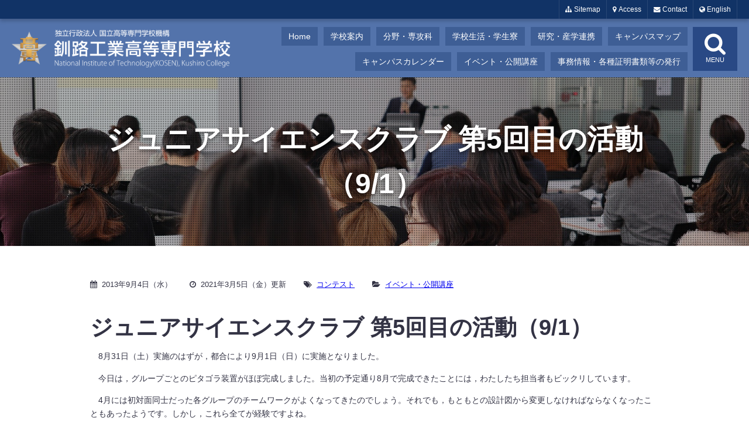

--- FILE ---
content_type: text/html; charset=UTF-8
request_url: https://www.kushiro-ct.ac.jp/2013/09/04/1621/
body_size: 12087
content:
<!DOCTYPE html>
<html lang="ja">
<head>
<meta charset="utf-8">
<meta name="viewport" content="width=device-width initial-scale=1.0 maximum-scale=1.0 user-scalable=yes">
<meta name="format-detection" content="telephone=no">
<link rel="shortcut icon" href="https://www.kushiro-ct.ac.jp/wordpress/wp-content/themes/kushirokosen/common/favicon.ico">
<link rel="stylesheet" href="https://www.kushiro-ct.ac.jp/wordpress/wp-content/themes/kushirokosen/common/font-awesome-4.7.0/css/font-awesome.min.css">
<link rel="stylesheet" href="https://www.kushiro-ct.ac.jp/wordpress/wp-content/themes/kushirokosen/common/style.css">
<link rel="stylesheet" href="https://www.kushiro-ct.ac.jp/wordpress/wp-content/themes/kushirokosen/common/style_top.css">
<title>ジュニアサイエンスクラブ 第5回目の活動（9/1） &#8211; 釧路工業高等専門学校</title>
<meta name='robots' content='max-image-preview:large' />
	<style>img:is([sizes="auto" i], [sizes^="auto," i]) { contain-intrinsic-size: 3000px 1500px }</style>
	<link rel="alternate" type="application/rss+xml" title="釧路工業高等専門学校 &raquo; ジュニアサイエンスクラブ 第5回目の活動（9/1） のコメントのフィード" href="https://www.kushiro-ct.ac.jp/2013/09/04/1621/feed/" />
<script type="text/javascript">
/* <![CDATA[ */
window._wpemojiSettings = {"baseUrl":"https:\/\/s.w.org\/images\/core\/emoji\/16.0.1\/72x72\/","ext":".png","svgUrl":"https:\/\/s.w.org\/images\/core\/emoji\/16.0.1\/svg\/","svgExt":".svg","source":{"concatemoji":"https:\/\/www.kushiro-ct.ac.jp\/wordpress\/wp-includes\/js\/wp-emoji-release.min.js?ver=2dd46c65ea6283319d03d50ebe39f594"}};
/*! This file is auto-generated */
!function(s,n){var o,i,e;function c(e){try{var t={supportTests:e,timestamp:(new Date).valueOf()};sessionStorage.setItem(o,JSON.stringify(t))}catch(e){}}function p(e,t,n){e.clearRect(0,0,e.canvas.width,e.canvas.height),e.fillText(t,0,0);var t=new Uint32Array(e.getImageData(0,0,e.canvas.width,e.canvas.height).data),a=(e.clearRect(0,0,e.canvas.width,e.canvas.height),e.fillText(n,0,0),new Uint32Array(e.getImageData(0,0,e.canvas.width,e.canvas.height).data));return t.every(function(e,t){return e===a[t]})}function u(e,t){e.clearRect(0,0,e.canvas.width,e.canvas.height),e.fillText(t,0,0);for(var n=e.getImageData(16,16,1,1),a=0;a<n.data.length;a++)if(0!==n.data[a])return!1;return!0}function f(e,t,n,a){switch(t){case"flag":return n(e,"\ud83c\udff3\ufe0f\u200d\u26a7\ufe0f","\ud83c\udff3\ufe0f\u200b\u26a7\ufe0f")?!1:!n(e,"\ud83c\udde8\ud83c\uddf6","\ud83c\udde8\u200b\ud83c\uddf6")&&!n(e,"\ud83c\udff4\udb40\udc67\udb40\udc62\udb40\udc65\udb40\udc6e\udb40\udc67\udb40\udc7f","\ud83c\udff4\u200b\udb40\udc67\u200b\udb40\udc62\u200b\udb40\udc65\u200b\udb40\udc6e\u200b\udb40\udc67\u200b\udb40\udc7f");case"emoji":return!a(e,"\ud83e\udedf")}return!1}function g(e,t,n,a){var r="undefined"!=typeof WorkerGlobalScope&&self instanceof WorkerGlobalScope?new OffscreenCanvas(300,150):s.createElement("canvas"),o=r.getContext("2d",{willReadFrequently:!0}),i=(o.textBaseline="top",o.font="600 32px Arial",{});return e.forEach(function(e){i[e]=t(o,e,n,a)}),i}function t(e){var t=s.createElement("script");t.src=e,t.defer=!0,s.head.appendChild(t)}"undefined"!=typeof Promise&&(o="wpEmojiSettingsSupports",i=["flag","emoji"],n.supports={everything:!0,everythingExceptFlag:!0},e=new Promise(function(e){s.addEventListener("DOMContentLoaded",e,{once:!0})}),new Promise(function(t){var n=function(){try{var e=JSON.parse(sessionStorage.getItem(o));if("object"==typeof e&&"number"==typeof e.timestamp&&(new Date).valueOf()<e.timestamp+604800&&"object"==typeof e.supportTests)return e.supportTests}catch(e){}return null}();if(!n){if("undefined"!=typeof Worker&&"undefined"!=typeof OffscreenCanvas&&"undefined"!=typeof URL&&URL.createObjectURL&&"undefined"!=typeof Blob)try{var e="postMessage("+g.toString()+"("+[JSON.stringify(i),f.toString(),p.toString(),u.toString()].join(",")+"));",a=new Blob([e],{type:"text/javascript"}),r=new Worker(URL.createObjectURL(a),{name:"wpTestEmojiSupports"});return void(r.onmessage=function(e){c(n=e.data),r.terminate(),t(n)})}catch(e){}c(n=g(i,f,p,u))}t(n)}).then(function(e){for(var t in e)n.supports[t]=e[t],n.supports.everything=n.supports.everything&&n.supports[t],"flag"!==t&&(n.supports.everythingExceptFlag=n.supports.everythingExceptFlag&&n.supports[t]);n.supports.everythingExceptFlag=n.supports.everythingExceptFlag&&!n.supports.flag,n.DOMReady=!1,n.readyCallback=function(){n.DOMReady=!0}}).then(function(){return e}).then(function(){var e;n.supports.everything||(n.readyCallback(),(e=n.source||{}).concatemoji?t(e.concatemoji):e.wpemoji&&e.twemoji&&(t(e.twemoji),t(e.wpemoji)))}))}((window,document),window._wpemojiSettings);
/* ]]> */
</script>
<link rel='stylesheet' id='ktc14d-css' href='https://www.kushiro-ct.ac.jp/wordpress/wp-content/themes/kushirokosen/style.css?ver=1.0.2' type='text/css' media='all' />
<style id='wp-emoji-styles-inline-css' type='text/css'>

	img.wp-smiley, img.emoji {
		display: inline !important;
		border: none !important;
		box-shadow: none !important;
		height: 1em !important;
		width: 1em !important;
		margin: 0 0.07em !important;
		vertical-align: -0.1em !important;
		background: none !important;
		padding: 0 !important;
	}
</style>
<link rel='stylesheet' id='wp-block-library-css' href='https://www.kushiro-ct.ac.jp/wordpress/wp-includes/css/dist/block-library/style.min.css?ver=2dd46c65ea6283319d03d50ebe39f594' type='text/css' media='all' />
<style id='classic-theme-styles-inline-css' type='text/css'>
/*! This file is auto-generated */
.wp-block-button__link{color:#fff;background-color:#32373c;border-radius:9999px;box-shadow:none;text-decoration:none;padding:calc(.667em + 2px) calc(1.333em + 2px);font-size:1.125em}.wp-block-file__button{background:#32373c;color:#fff;text-decoration:none}
</style>
<style id='global-styles-inline-css' type='text/css'>
:root{--wp--preset--aspect-ratio--square: 1;--wp--preset--aspect-ratio--4-3: 4/3;--wp--preset--aspect-ratio--3-4: 3/4;--wp--preset--aspect-ratio--3-2: 3/2;--wp--preset--aspect-ratio--2-3: 2/3;--wp--preset--aspect-ratio--16-9: 16/9;--wp--preset--aspect-ratio--9-16: 9/16;--wp--preset--color--black: #000000;--wp--preset--color--cyan-bluish-gray: #abb8c3;--wp--preset--color--white: #ffffff;--wp--preset--color--pale-pink: #f78da7;--wp--preset--color--vivid-red: #cf2e2e;--wp--preset--color--luminous-vivid-orange: #ff6900;--wp--preset--color--luminous-vivid-amber: #fcb900;--wp--preset--color--light-green-cyan: #7bdcb5;--wp--preset--color--vivid-green-cyan: #00d084;--wp--preset--color--pale-cyan-blue: #8ed1fc;--wp--preset--color--vivid-cyan-blue: #0693e3;--wp--preset--color--vivid-purple: #9b51e0;--wp--preset--gradient--vivid-cyan-blue-to-vivid-purple: linear-gradient(135deg,rgba(6,147,227,1) 0%,rgb(155,81,224) 100%);--wp--preset--gradient--light-green-cyan-to-vivid-green-cyan: linear-gradient(135deg,rgb(122,220,180) 0%,rgb(0,208,130) 100%);--wp--preset--gradient--luminous-vivid-amber-to-luminous-vivid-orange: linear-gradient(135deg,rgba(252,185,0,1) 0%,rgba(255,105,0,1) 100%);--wp--preset--gradient--luminous-vivid-orange-to-vivid-red: linear-gradient(135deg,rgba(255,105,0,1) 0%,rgb(207,46,46) 100%);--wp--preset--gradient--very-light-gray-to-cyan-bluish-gray: linear-gradient(135deg,rgb(238,238,238) 0%,rgb(169,184,195) 100%);--wp--preset--gradient--cool-to-warm-spectrum: linear-gradient(135deg,rgb(74,234,220) 0%,rgb(151,120,209) 20%,rgb(207,42,186) 40%,rgb(238,44,130) 60%,rgb(251,105,98) 80%,rgb(254,248,76) 100%);--wp--preset--gradient--blush-light-purple: linear-gradient(135deg,rgb(255,206,236) 0%,rgb(152,150,240) 100%);--wp--preset--gradient--blush-bordeaux: linear-gradient(135deg,rgb(254,205,165) 0%,rgb(254,45,45) 50%,rgb(107,0,62) 100%);--wp--preset--gradient--luminous-dusk: linear-gradient(135deg,rgb(255,203,112) 0%,rgb(199,81,192) 50%,rgb(65,88,208) 100%);--wp--preset--gradient--pale-ocean: linear-gradient(135deg,rgb(255,245,203) 0%,rgb(182,227,212) 50%,rgb(51,167,181) 100%);--wp--preset--gradient--electric-grass: linear-gradient(135deg,rgb(202,248,128) 0%,rgb(113,206,126) 100%);--wp--preset--gradient--midnight: linear-gradient(135deg,rgb(2,3,129) 0%,rgb(40,116,252) 100%);--wp--preset--font-size--small: 13px;--wp--preset--font-size--medium: 20px;--wp--preset--font-size--large: 36px;--wp--preset--font-size--x-large: 42px;--wp--preset--spacing--20: 0.44rem;--wp--preset--spacing--30: 0.67rem;--wp--preset--spacing--40: 1rem;--wp--preset--spacing--50: 1.5rem;--wp--preset--spacing--60: 2.25rem;--wp--preset--spacing--70: 3.38rem;--wp--preset--spacing--80: 5.06rem;--wp--preset--shadow--natural: 6px 6px 9px rgba(0, 0, 0, 0.2);--wp--preset--shadow--deep: 12px 12px 50px rgba(0, 0, 0, 0.4);--wp--preset--shadow--sharp: 6px 6px 0px rgba(0, 0, 0, 0.2);--wp--preset--shadow--outlined: 6px 6px 0px -3px rgba(255, 255, 255, 1), 6px 6px rgba(0, 0, 0, 1);--wp--preset--shadow--crisp: 6px 6px 0px rgba(0, 0, 0, 1);}:where(.is-layout-flex){gap: 0.5em;}:where(.is-layout-grid){gap: 0.5em;}body .is-layout-flex{display: flex;}.is-layout-flex{flex-wrap: wrap;align-items: center;}.is-layout-flex > :is(*, div){margin: 0;}body .is-layout-grid{display: grid;}.is-layout-grid > :is(*, div){margin: 0;}:where(.wp-block-columns.is-layout-flex){gap: 2em;}:where(.wp-block-columns.is-layout-grid){gap: 2em;}:where(.wp-block-post-template.is-layout-flex){gap: 1.25em;}:where(.wp-block-post-template.is-layout-grid){gap: 1.25em;}.has-black-color{color: var(--wp--preset--color--black) !important;}.has-cyan-bluish-gray-color{color: var(--wp--preset--color--cyan-bluish-gray) !important;}.has-white-color{color: var(--wp--preset--color--white) !important;}.has-pale-pink-color{color: var(--wp--preset--color--pale-pink) !important;}.has-vivid-red-color{color: var(--wp--preset--color--vivid-red) !important;}.has-luminous-vivid-orange-color{color: var(--wp--preset--color--luminous-vivid-orange) !important;}.has-luminous-vivid-amber-color{color: var(--wp--preset--color--luminous-vivid-amber) !important;}.has-light-green-cyan-color{color: var(--wp--preset--color--light-green-cyan) !important;}.has-vivid-green-cyan-color{color: var(--wp--preset--color--vivid-green-cyan) !important;}.has-pale-cyan-blue-color{color: var(--wp--preset--color--pale-cyan-blue) !important;}.has-vivid-cyan-blue-color{color: var(--wp--preset--color--vivid-cyan-blue) !important;}.has-vivid-purple-color{color: var(--wp--preset--color--vivid-purple) !important;}.has-black-background-color{background-color: var(--wp--preset--color--black) !important;}.has-cyan-bluish-gray-background-color{background-color: var(--wp--preset--color--cyan-bluish-gray) !important;}.has-white-background-color{background-color: var(--wp--preset--color--white) !important;}.has-pale-pink-background-color{background-color: var(--wp--preset--color--pale-pink) !important;}.has-vivid-red-background-color{background-color: var(--wp--preset--color--vivid-red) !important;}.has-luminous-vivid-orange-background-color{background-color: var(--wp--preset--color--luminous-vivid-orange) !important;}.has-luminous-vivid-amber-background-color{background-color: var(--wp--preset--color--luminous-vivid-amber) !important;}.has-light-green-cyan-background-color{background-color: var(--wp--preset--color--light-green-cyan) !important;}.has-vivid-green-cyan-background-color{background-color: var(--wp--preset--color--vivid-green-cyan) !important;}.has-pale-cyan-blue-background-color{background-color: var(--wp--preset--color--pale-cyan-blue) !important;}.has-vivid-cyan-blue-background-color{background-color: var(--wp--preset--color--vivid-cyan-blue) !important;}.has-vivid-purple-background-color{background-color: var(--wp--preset--color--vivid-purple) !important;}.has-black-border-color{border-color: var(--wp--preset--color--black) !important;}.has-cyan-bluish-gray-border-color{border-color: var(--wp--preset--color--cyan-bluish-gray) !important;}.has-white-border-color{border-color: var(--wp--preset--color--white) !important;}.has-pale-pink-border-color{border-color: var(--wp--preset--color--pale-pink) !important;}.has-vivid-red-border-color{border-color: var(--wp--preset--color--vivid-red) !important;}.has-luminous-vivid-orange-border-color{border-color: var(--wp--preset--color--luminous-vivid-orange) !important;}.has-luminous-vivid-amber-border-color{border-color: var(--wp--preset--color--luminous-vivid-amber) !important;}.has-light-green-cyan-border-color{border-color: var(--wp--preset--color--light-green-cyan) !important;}.has-vivid-green-cyan-border-color{border-color: var(--wp--preset--color--vivid-green-cyan) !important;}.has-pale-cyan-blue-border-color{border-color: var(--wp--preset--color--pale-cyan-blue) !important;}.has-vivid-cyan-blue-border-color{border-color: var(--wp--preset--color--vivid-cyan-blue) !important;}.has-vivid-purple-border-color{border-color: var(--wp--preset--color--vivid-purple) !important;}.has-vivid-cyan-blue-to-vivid-purple-gradient-background{background: var(--wp--preset--gradient--vivid-cyan-blue-to-vivid-purple) !important;}.has-light-green-cyan-to-vivid-green-cyan-gradient-background{background: var(--wp--preset--gradient--light-green-cyan-to-vivid-green-cyan) !important;}.has-luminous-vivid-amber-to-luminous-vivid-orange-gradient-background{background: var(--wp--preset--gradient--luminous-vivid-amber-to-luminous-vivid-orange) !important;}.has-luminous-vivid-orange-to-vivid-red-gradient-background{background: var(--wp--preset--gradient--luminous-vivid-orange-to-vivid-red) !important;}.has-very-light-gray-to-cyan-bluish-gray-gradient-background{background: var(--wp--preset--gradient--very-light-gray-to-cyan-bluish-gray) !important;}.has-cool-to-warm-spectrum-gradient-background{background: var(--wp--preset--gradient--cool-to-warm-spectrum) !important;}.has-blush-light-purple-gradient-background{background: var(--wp--preset--gradient--blush-light-purple) !important;}.has-blush-bordeaux-gradient-background{background: var(--wp--preset--gradient--blush-bordeaux) !important;}.has-luminous-dusk-gradient-background{background: var(--wp--preset--gradient--luminous-dusk) !important;}.has-pale-ocean-gradient-background{background: var(--wp--preset--gradient--pale-ocean) !important;}.has-electric-grass-gradient-background{background: var(--wp--preset--gradient--electric-grass) !important;}.has-midnight-gradient-background{background: var(--wp--preset--gradient--midnight) !important;}.has-small-font-size{font-size: var(--wp--preset--font-size--small) !important;}.has-medium-font-size{font-size: var(--wp--preset--font-size--medium) !important;}.has-large-font-size{font-size: var(--wp--preset--font-size--large) !important;}.has-x-large-font-size{font-size: var(--wp--preset--font-size--x-large) !important;}
:where(.wp-block-post-template.is-layout-flex){gap: 1.25em;}:where(.wp-block-post-template.is-layout-grid){gap: 1.25em;}
:where(.wp-block-columns.is-layout-flex){gap: 2em;}:where(.wp-block-columns.is-layout-grid){gap: 2em;}
:root :where(.wp-block-pullquote){font-size: 1.5em;line-height: 1.6;}
</style>
<script type="text/javascript" src="https://www.kushiro-ct.ac.jp/wordpress/wp-includes/js/jquery/jquery.min.js?ver=3.7.1" id="jquery-core-js"></script>
<script type="text/javascript" src="https://www.kushiro-ct.ac.jp/wordpress/wp-includes/js/jquery/jquery-migrate.min.js?ver=3.4.1" id="jquery-migrate-js"></script>
<link rel="https://api.w.org/" href="https://www.kushiro-ct.ac.jp/wp-json/" /><link rel="alternate" title="JSON" type="application/json" href="https://www.kushiro-ct.ac.jp/wp-json/wp/v2/posts/1621" /><link rel="EditURI" type="application/rsd+xml" title="RSD" href="https://www.kushiro-ct.ac.jp/wordpress/xmlrpc.php?rsd" />
<link rel="canonical" href="https://www.kushiro-ct.ac.jp/2013/09/04/1621/" />
<link rel='shortlink' href='https://www.kushiro-ct.ac.jp/?p=1621' />
<link rel="alternate" title="oEmbed (JSON)" type="application/json+oembed" href="https://www.kushiro-ct.ac.jp/wp-json/oembed/1.0/embed?url=https%3A%2F%2Fwww.kushiro-ct.ac.jp%2F2013%2F09%2F04%2F1621%2F" />
<link rel="alternate" title="oEmbed (XML)" type="text/xml+oembed" href="https://www.kushiro-ct.ac.jp/wp-json/oembed/1.0/embed?url=https%3A%2F%2Fwww.kushiro-ct.ac.jp%2F2013%2F09%2F04%2F1621%2F&#038;format=xml" />
</head>
<body>


<header id="header">
		<nav id="control">
		<ul class="control">
			<li class="sitemap"><a href="https://www.kushiro-ct.ac.jp/sitemap/" title="サイトマップ"><i class="fa fa-sitemap"></i> Sitemap</a></li>
<!--			<li class="faq"><a href="https://www.kushiro-ct.ac.jp/sfaq/" title="FAQ"><i class="fa fa-comments"></i> FAQ</a></li>   -->
			<li class="map"><a href="https://www.kushiro-ct.ac.jp/sabout/access/" title="アクセス"><i class="fa fa-map-marker"></i> Access</a></li>
			<li class="envelope"><a href="https://www.kushiro-ct.ac.jp/contact/" title="お問い合わせ"><i class="fa fa-envelope"></i> Contact</a></li>
			<li class="lang-en"><a target="_blank" href="https://www.kushiro-ct.ac.jp/english/"><i class="fa fa-globe"></i> English</a></li>
			<li class="lang-jp"><a href="https://www.kushiro-ct.ac.jp/"><i class="fa fa-globe"></i> Japanese</a></li>
		</ul>
	</nav>
	<nav id="hnav">
		<ul class="sns">
			<li><a class="facebook" target="_blank" href="https://www.facebook.com/KushiroIndustrialTechnologyCenter/"><i class="fa fa-facebook"></i></a></li>
			<li><a class="envelope" href="https://www.kushiro-ct.ac.jp/wordpress/contact"><i class="fa fa-envelope"></i></a></li>
		</ul>
		<ul class="global">
			<li><a href="https://www.kushiro-ct.ac.jp/">Home</a></li>
			<li><a href="https://www.kushiro-ct.ac.jp/sabout/">学校案内</a></li>
			<li><a href="https://www.kushiro-ct.ac.jp/sstudy/">分野・専攻科</a></li>
			<li><a href="https://www.kushiro-ct.ac.jp/slife/">学校生活・学生寮</a></li>
			<li><a href="https://www.kushiro-ct.ac.jp/sresearch/">研究・産学連携</a></li>
			<li><a href="https://www.kushiro-ct.ac.jp/sabout/campusmap/">キャンパスマップ</a></li>
			<li><a href="https://www.kushiro-ct.ac.jp/2021/04/08/3379/">キャンパスカレンダー</a></li>
			<li><a href="https://www.kushiro-ct.ac.jp/sevent/">イベント・公開講座</a></li>
			<li><a href="https://www.kushiro-ct.ac.jp/various/">事務情報・各種証明書類等の発行</a></li>
		</ul>
	</nav>
	<div id="nav-drawer">
		<input id="nav-input" type="checkbox" class="nav-unshown">
		<label id="nav-close" for="nav-input" class="nav-unshown"></label>
		<label id="nav-open" for="nav-input"><span></span><i class="fa fa-search" aria-hidden="true"></i>MENU</label>
		<div id="nav-content">
			<ul>
				<li><form method="get" class="searchform" action="https://www.kushiro-ct.ac.jp/">
	<input type="text" placeholder="キーワード検索" name="s" class="searchfield" value="">
	<input type="submit" value="" alt="検索" title="検索" class="searchsubmit">
</form></li>
				<li><a href="https://www.kushiro-ct.ac.jp/">Home</a></li>
				<li><a href="https://www.kushiro-ct.ac.jp/posts/">お知らせ</a></li>
				<li><a href="https://www.kushiro-ct.ac.jp/sabout/">学校案内</a></li>
				<li><a href="https://www.kushiro-ct.ac.jp/sstudy/">分野・専攻科</a></li>
				<li><a href="https://www.kushiro-ct.ac.jp/slife/">学校生活・学生寮</a></li>
				<li><a href="https://www.kushiro-ct.ac.jp/sresearch/">研究・産学連携</a></li>
				<li><a href="https://www.kushiro-ct.ac.jp/sabout//campusmap/">キャンパスマップ</a></li>
				<li><a href="https://www.kushiro-ct.ac.jp/admission/">入学・入試情報</a></li>
				<li><a href="https://www.kushiro-ct.ac.jp/rikejo/">女子学生向け</a></li>
				<li><a href="https://www.kushiro-ct.ac.jp/sevent/">イベント・公開講座</a></li>
				<li><a href="https://www.kushiro-ct.ac.jp/various/">事務情報・各種証明書類等の発行</a></li>
			</ul>
		</div>
	</div>
	<h1 class="logo"><a href="https://www.kushiro-ct.ac.jp/">釧路工業高等専門学校</a></h1>
</header>

<section id="pagetitle" class="events contest">
	<div>
		<h1>ジュニアサイエンスクラブ 第5回目の活動（9/1）</h1>	</div>
</section>

<section>
	<div class="inner">
		<p class="post-meta">
			<span class="post-date">2013年9月4日（水）</span>
			<span class="post-update">2021年3月5日（金）更新</span>
			<span class="post-tag"><a href="https://www.kushiro-ct.ac.jp/tag/contest/" rel="tag">コンテスト</a></span>			<span class="post-ctg"><a href="https://www.kushiro-ct.ac.jp/category/events/" rel="category tag">イベント・公開講座</a></span>
		</p>
<h3 class="">ジュニアサイエンスクラブ 第5回目の活動（9/1）</h3><p>　8月31日（土）実施のはずが，都合により9月1日（日）に実施となりました。</p>
<p>　今日は，グループごとのピタゴラ装置がほぼ完成しました。当初の予定通り8月で完成できたことには，わたしたち担当者もビックリしています。</p>
<p>　4月には初対面同士だった各グループのチームワークがよくなってきたのでしょう。それでも，もともとの設計図から変更しなければならなくなったこともあったようです。しかし，これら全てが経験ですよね。</p>
<p><img decoding="async" src="/wordpress/uploads/imgc68ed9035da6a07139b05.jpg"><br />もう一度設計図を確かめよう！</p>
<p><img decoding="async" src="/wordpress/uploads/img2d99593b1e401d04f0030.jpg"><br />微調整に余念なく…</p>
<p><img decoding="async" src="/wordpress/uploads/imgcf48b2b6f66fc0187fa1f.jpg"><br />完成あとの弁当はうまい？</p>
<p></p>
<p>　午後は「音の世界」の学習でした。楽器はどうやって音を出しているのか。出した音はどうやって大きくするのか。楽器の演奏も交えてのお話でした。</p>
<p><img decoding="async" src="/wordpress/uploads/imgeb289e743595d6e7678a5.jpg"><br />珍しい楽器をさわらせて</p>
<p><img decoding="async" src="/wordpress/uploads/imgd1c27dde222f9c6531869.jpg"><br />輪ゴム琴のチューニング中</p>
<p></p>
<p>　FFT(高速フーリエ変換)の画像をリアルタイムで見ているときは，とても盛り上がっていました。これを自分で扱うことになる子はこの中からでてくるかな？</p>
<p>次回予定 9月28日(土) 10:00〜</p>
<ul>
<li>午前：ピタゴラ装置コンテスト
<li>午後：『磁石の世界』</ul>
<p></p>
<h3>9月(9/1)の活動の感想です。</h3>
<p>小5女子：［ピタゴラ装置のＰＲ］完成度（せいこう率）が高い所<br />［午後の感想］周波数やHz人間の一番高い声などについてよくわかった。次回も楽しみです。</p>
<p>小5男子：［ピタゴラ装置のＰＲ］ぼくたちAはんが作ったピタゴラ装置の特ちょうは手作り感あふれる装置というところです。<br />［午後の感想］人が聞こえるのが20000Hzというのがわかった。ストロー笛にはおどろいた。</p>
<p>中2女子：［ピタゴラ装置のＰＲ］わたしたちの装置は「スピード」がテーマになっていると思います。時間は短いですがたくさんのアイディアをその中につめ込みました。途中から一人抜けてしまい予定と全く違うものができましたがみんなで一つのものを頑張ってつくってきました。自分の中ではみんなで協力してとっても良いものができたと思っています。<br />［午後の感想］ストロー笛で音を出すのが少し難しかった。色々な楽器の音が聞けて良かったです。</p>
<p>小5女子：［ピタゴラ装置のＰＲ］わたしたちのグループでいちばん見てほしいのはスタートぶぶんです。どうやったらこんなことをおもいつくのかなあと同じグループの私もびっくりしました。そこをよくみてほしいのといっけんまっすぐがつづくかと思いますが，と中でたまを入れかえたり，てきをたおしたりこまかいぶぶんもみて下さい。<br />［午後の感想］いろいろな音の高さがあったり共鳴していたりしてやったことがなかったのでとてもびっくりした。FFTってすごいなと思いました。</p>
<p>小5男子：［ピタゴラ装置のＰＲ］ホバークラフトを使っている所がおもしろいです。<br />［午後の感想］一つの音にもたくさんの周波数があることが分かった。楽しかった。</p>
<p>小6男子：［ピタゴラ装置のＰＲ］最後の方はかなり手をかけました。<br />［午後の感想］FFTがおもしろかった。</p>
<p>中1男子：［ピタゴラ装置のＰＲ］かなり平面なこと。<br />［午後の感想］FFT（アナライザ）で周波数変かくできるのがわかった。</p>
<p>小5女子：［ピタゴラ装置のＰＲ］１回目のカーブの部分をかべをつくってビーダマがとんでいかないようにした。<br />［午後の感想］輪ゴムでギターを作ったのが楽しかった。</p>
<p>小6男子：［ピタゴラ装置のＰＲ］スピードのついた所でとびだすことのないようにしました。<br />［午後の感想］楽しかった。オルゴールにしくみがわかってよかった。</p>
<p>中1女子：ピタゴラ装置のＰＲ］最後のピタゴラスイッチが上にあがらなかったのですが作り直してピタゴラスイッチがあがるようになったのでそこを見て下さい。<br />［午後の感想］楽器の音は空気の振動によって鳴る事が分かりました。長さなどを変えて作ったストロー笛は家でも作れるので作ってみたいです。</p>
<p>小5男子：［ピタゴラ装置のＰＲ］ドミノがたくさんあります。”ダイナミック”です。<br />［午後の感想］少しグラフ？がむずかしかったけど楽しかった。</p>
<p>小6女子：ピタゴラ装置のＰＲ］カセットケースが39個あってたおれなかったりするんですけどそれをうまくセッティングしてたおれて次につながるようにしてあります。いろいろなしかけがあります。<br />［午後の感想］音はいろいろなしんどうの仕方でなっているということをはじめて見てびっくりしました。その中で特にグラスの音が１番きれいでした。</p>
<p>小6女子：［ピタゴラ装置のＰＲ］たくさんのカセットケースによってボールがリレーしていく。<br />［午後の感想］１つの音に聞こえても周波数を見るとたくさんの音が重なってできていることがわかった。</p>
<p>中1男子：［ピタゴラ装置のＰＲ］いろいろなもので「ドミノ」をしています。さらに「ドミノ」を応用してたおしたり動かしたりしていることです。<br />［午後の感想］今日は知らない事がたくさんあったけど全ておぼえた。次がとても楽しみです。</p>
<p>中2男子：［ピタゴラ装置のＰＲ］わたしたちのピタゴラ装置はドミノを主に使用した作品です。作る時も装置を作動させる時も何処か１箇所か所でもドミノが倒れると全てが作動してしまうというデリケートな作品です。けれどそのかわりに成功をした時の嬉しさといったらかなりのものになるでしょう。あっという間に終わってしまうので見逃さないようにしてください。<br />［午後の感想］中学１年生の時に習った「音について」をまた学習できて良かった。</p>
<p>小5男子：［ピタゴラ装置のＰＲ］さいごに道ができること<br />［午後の感想］ストローで笛が作れるのがビックリした。</p>
<p>小6女子：［ピタゴラ装置のＰＲ］最後のゴールあたりの所を見て下さい。<br />［午後の感想］いろいろな音が聞けたので楽しかったです。もっといろいろな音を聞いてみたいなと思いました。</p>
<p>小6女子：［ピタゴラ装置のＰＲ］全員が集まることが１回位しかなかったけどその分がんばりました！楽しくやれたのでうまくよくできました！<br />［午後の感想］いろんな楽器があって面白かった。ふえを作ってあそんだときけっこう息がつらかったかな。ピアノを習っているのでもっとおもしろかった。</p>
<p>中2男子：［ピタゴラ装置のＰＲ］<br />［午後の感想］いろいろな音があるんだなと思いました。最初はあんまりがっきの音を出すのはあまりしらなかったけど音を出すにはいろいろなほうほうがあるんだなと思いました。</p>
<p>小5男子：［ピタゴラ装置のＰＲ］ゴミを使って作りました。<br />［午後の感想］人は40ヘルツ?20000ヘルツ聞けることがわかった。</p>
<p>小6女子：［ピタゴラ装置のＰＲ］最後にドミノをたおすと「ピタゴラスイッチ」とでてくるところ。<br />［午後の感想］人間は40〜20000Hzの音を聞けるけど1000Hzくらいしかだせなくておどろいた。</p>
<p>小6男子：［ピタゴラ装置のＰＲ］ぼくたちのピタゴラ装置はジグザグルートの正確さがいいと思います。それを支える柱の立て方の工夫も見どころです。その中の一番のポイントはフィニッシュの仕方です。スムーズにルートをすすむのもとてもいいところだと思います。<br />［午後の感想］今日「音の世界」で「共鳴」「周波数」「Hz」という言葉を知りました。人の耳や声のことも知りました。今後もいろいろなことを知りたいです。</p>
<p>中1男子：［ピタゴラ装置のＰＲ］特ちょうはとちゅうに鉄球がありそれをビー玉で押して「ピタゴラスイッチ」になる所。<br />［午後の感想］音の種類は多数あるのがわかった。こんなかんじのやつ（おんさ）が440ヘルツだとは思わなかった。</p>
<p>中2男子：［ピタゴラ装置のＰＲ］F班のピタゴラ装置はなんといってもスタートしてからの装置がみりょくです。スタートしてからゴールまで班全員の意見を取り入れてます。少しはへんこうやできないという理由でとりいれれない所もありました。しかし班全員の意見を最も優先のピタゴラ装置。F班はこれが全員の意見を集めて形にできたと思います。<br />［午後の感想］音をパソコンで(FFT)みれたのがよかった。色々な楽器でマイクに向かってふいたりたたくとまるで山のような感じになったのが一番おどろいた。ほかには人間のきく音（きける音）と言う音（言える音）の差が1万Hz以上もあったことに少しぎもんをいだいた。</p>

	</div>
</section>


<footer id="footer">
		
	<div class="sitemap">
		<div class="wrap">
			<h3><a href="https://www.kushiro-ct.ac.jp/sabout/">学校案内</a></h3>
			<ul>
				<li><a href="https://www.kushiro-ct.ac.jp/2018/04/02/3238/">学校長より</a></li>
				<li><a href="https://www.kushiro-ct.ac.jp/2011/05/20/3251/">釧路高専の特徴</a></li>
				<li><a href="https://www.kushiro-ct.ac.jp/2011/05/20/3254/">沿革</a></li>
				<li><a href="https://www.kushiro-ct.ac.jp/2011/05/20/3257/">校章</a></li>
				<li><a href="https://www.kushiro-ct.ac.jp/2011/05/20/3261/">教育・学習目標</a></li>
				<li><a href="https://www.kushiro-ct.ac.jp/2011/05/20/3264/">組織・役職員・教職員数</a></li>
				<li><a href="https://www.kushiro-ct.ac.jp/2017/04/13/3764/">三つの方針（本科・専攻科）</a></li>
				<li><a href="https://www.kushiro-ct.ac.jp/sabout/access/">交通アクセス</a></li>
				<li><a href="https://www.kushiro-ct.ac.jp/sabout/campusmap/">キャンパスマップ</a></li>
				<li><a href="https://www.kushiro-ct.ac.jp/sdisclosure/">情報公開</a></li>
			</ul>
			<h3><a href="https://www.kushiro-ct.ac.jp/admission/">入学・入試情報</a></h3>
			<ul>
				<li><a href="https://www.kushiro-ct.ac.jp/2019/03/01/3291/">学生募集要項</a></li>
				<li><a href="https://www.kushiro-ct.ac.jp/2011/09/07/3752/">入学者受入方針</a></li>
				<li><a href="https://www.kushiro-ct.ac.jp/2012/09/04/3297/">入試過去問題（本科）</a></li>
				<li><a href="https://www.kushiro-ct.ac.jp/2013/03/08/3300/">入試過去問題（専攻科）</a></li>
			</ul>
		</div>
		<div class="wrap">
			<h3><a href="https://www.kushiro-ct.ac.jp/rikejo/">女子学生向け</a></h3>
			<ul>
			<!--<li>女子学生の活動</li>-->
				<li><a href="https://www.kushiro-ct.ac.jp/2020/01/01/6213/">オンラインリケジョトーク</a></li>
				<li><a href="https://www.kushiro-ct.ac.jp/2019/09/13/3339/">女子中高生「Rikoのきゃりさぽ」プロジェクト</a></li>
				<li><a target="_blank" href="https://www.kushiro-ct.ac.jp/danjo/">ダイバーシティ推進室</a></li>
			</ul>
			<h3><a href="https://www.kushiro-ct.ac.jp/sstudy/">分野・専攻科</a></h3>
			<ul>
				<li><a href="https://www.kushiro-ct.ac.jp/sstudy/div-creat/">創造工学科</a></li>
				<li><a href="https://www.kushiro-ct.ac.jp/sstudy/div-info/">情報工学分野</a></li>
				<li><a href="https://www.kushiro-ct.ac.jp/sstudy/div-mech/">機械工学分野</a></li>
				<li><a href="https://www.kushiro-ct.ac.jp/sstudy/div-elec/">電気工学分野</a></li>
				<li><a href="https://www.kushiro-ct.ac.jp/sstudy/div-elctro/">電子工学分野</a></li>
				<li><a href="https://www.kushiro-ct.ac.jp/sstudy/div-archi/">建築学分野</a></li>
				<li><a href="https://www.kushiro-ct.ac.jp/sstudy/div-ippan/">一般教育部門</a></li>
				<li><a href="https://www.kushiro-ct.ac.jp/sstudy/div-advanced/">専攻科</a></li>
				<li><a href="https://www.kushiro-ct.ac.jp/sstudy/div-before2015/">H27年度入学以前の学科</a></li>
			</ul>
		</div>
		<div class="wrap">
			<h3><a href="https://www.kushiro-ct.ac.jp/slife/">学生生活・学生寮</a></h3>
			<ul>
				<li><a href="https://www.kushiro-ct.ac.jp/2011/05/20/3500/">学校行事</a></li>
				<li><a href="https://www.kushiro-ct.ac.jp/2011/05/23/3504/">学費・生活関係費等</a></li>
				<li><a href="https://www.kushiro-ct.ac.jp/2020/01/01/3508/">授業料免除・奨学金等</a></li>
				<li><a href="https://www.kushiro-ct.ac.jp/2020/01/01/3496/">課外活動</a></li>
				<li><a href="https://www.kushiro-ct.ac.jp/2015/11/10/3512/">学生寮</a></li>
			</ul>
			<h3><a href="https://www.kushiro-ct.ac.jp/sresearch/">研究・産学連携</a></h3>
			<ul>
				<li><a href="https://www.kushiro-ct.ac.jp/2012/05/14/3462/">科学研究費</a></li>
				<li><a href="https://www.kushiro-ct.ac.jp/2011/09/09/3465/">釧路高専研究シーズ集</a></li>
				<li><a href="https://www.kushiro-ct.ac.jp/2019/10/02/3469/">国立高専研究情報ポータル</a></li>
				<li><a href="https://www.kushiro-ct.ac.jp/2011/05/20/3472/">受託材料試験</a></li>
				<li><a href="https://www.kushiro-ct.ac.jp/2011/09/08/3475/">地域共同テクノセンター</a></li>
				<li><a href="https://www.kushiro-ct.ac.jp/2012/04/25/3454/">釧路高専研究者による研究紹介</a></li>
				<li><a href="https://www.kushiro-ct.ac.jp/2013/11/27/3459/">釧路高専若手理・工学セミナー</a></li>				
				<li><a href="https://www.kushiro-ct.ac.jp/2013/01/01/3478/">戦略的情報通信研究開発推進制度（SCOPE）</a></li>
				<li><a href="https://www.kushiro-ct.ac.jp/2021/04/09/3883/">寄附金制度</a></li>
				<li><a href="https://www.kushiro-ct.ac.jp/CTC/contents8.html">釧路高専地域振興協力会</a></li>
			</ul>
		</div>
		<div class="wrap">
			<h3><a href="https://www.kushiro-ct.ac.jp/sevent/">イベント・公開講座</a></h3>
			<ul>
				<li><a href="https://www.kushiro-ct.ac.jp/2013/05/20/3331/">公開講座（高専セミナー）</a></li>				
				<li><a href="https://www.kushiro-ct.ac.jp/2017/06/07/3328/">チャレンジ！ジュニアラボ</a></li>				
				<li><a href="https://www.kushiro-ct.ac.jp/2013/05/20/3347/">出前授業</a></li>				
				<li><a href="https://www.kushiro-ct.ac.jp/2014/07/08/3344/">エンジュニアクラブ</a></li>
				<li><a href="https://www.kushiro-ct.ac.jp/?s=朗読会">朗読会</a></li>
			</ul>
			<h3><a href="https://www.kushiro-ct.ac.jp/various/">事務情報</a></h3>
			<ul>
				<li><a href="https://www.kushiro-ct.ac.jp/2020/01/01/3363/">各種証明書申請</a></li>
				<li><a href="https://www.kushiro-ct.ac.jp/2011/09/08/3357/">施設の一般開放について</a></li>
				<li><a href="https://www.kushiro-ct.ac.jp/various/recruitment/">教職員公募</a></li>
				<li><a href="https://www.kushiro-ct.ac.jp/2021/01/01/3902/">工事情報</a></li>
				<li><a href="https://www.kushiro-ct.ac.jp/sdisclosure/bid_info/">入札情報（物品・役務等）</a></li>				
			</ul>
			<ul>
				<li><a href="https://www.kushiro-ct.ac.jp/2020/01/01/3367/">関連リンク</a></li>
				<li><a href="https://www.kushiro-ct.ac.jp/sabout/campusmap/#lib_center">図書館・各センター等</a></li>				
				<li><a target="_blank" href="https://www.kushiro-kosen.org/">釧路高専同窓会</a></li>
				<li><a target="_blank" href="http://www.office.kushiro-ct.ac.jp/office2/">内部向けサイト</a></li>
			</ul>
		</div>
	</div>
	
	<article id="about">
		<div class="inner">
			<div class="picture"></div>
			<div class="profile">
				<span>独立行政法人</span>
				<span>国立高等専門学校機構</span>
				<div class="lg">釧路工業高等専門学校</div>
				<span>
					〒084-0916<br>
					北海道釧路市大楽毛西2丁目32番1号<br>
					TEL 0154-57-8041（代表）<br>
					FAX 0154-57-5360<br>
				</span>
			</div>
			<div class="access">
				<iframe src="https://www.google.com/maps/embed?pb=!1m18!1m12!1m3!1d2917.203312620012!2d144.25889791586363!3d43.016107579148304!2m3!1f0!2f0!3f0!3m2!1i1024!2i768!4f13.1!3m3!1m2!1s0x5f723e8d03af8d2f%3A0x13d1c08f1e4a360d!2z6Yen6Lev5bel5qWt6auY562J5bCC6ZaA5a2m5qCh!5e0!3m2!1sja!2sjp!4v1599610085378!5m2!1sja!2sjp" width="100%" height="100%" frameborder="0" style="border:0;" allowfullscreen="" aria-hidden="false" tabindex="0"></iframe>
			</div>
		</div>
	</article>

	<div class="cprt">&copy; 2025 National Institute of Technology (KOSEN), Kushiro College.</div>
	<div id="pagetop"><a href="#sitetop"><i class="fa fa-angle-up"></i>TOP</a></div>

</footer>

<script type="text/javascript" src="https://www.kushiro-ct.ac.jp/wordpress/wp-content/themes/kushirokosen/js/inview/jquery.inview.min.js"></script>
<script type="text/javascript">
// Inview
//-----------------------------
jQuery(function($) {
	//フェードイン＋上移動（デフォルト）
	$('.ef-fade').on('inview', function(event, isInView, visiblePartX, visiblePartY) {
		if(isInView){ $(this).stop().addClass('fade'); }
	});
	//フェードイン
	$('.ef-fade01').on('inview', function(event, isInView, visiblePartX, visiblePartY) {
	//	console.log(isInView);
		if(isInView){ $(this).stop().addClass('fade01'); }
	//	else		{ $(this).stop().removeClass('fade01'); }
	});
	//フェードイン＋上移動
	$('.ef-fade02').on('inview', function(event, isInView, visiblePartX, visiblePartY) {
		if(isInView){ $(this).stop().addClass('fade02'); }
	//	else		{ $(this).stop().removeClass('fade02'); }
	});
	//ズームイン
	$('.ef-zoom').on('inview', function(event, isInView, visiblePartX, visiblePartY) {
		if(isInView){ $(this).stop().addClass('zoom'); }
		else		{ $(this).stop().removeClass('zoom'); }
	});
	//３Ｄ回転
	$('.ef-rotate').on('inview', function(event, isInView, visiblePartX, visiblePartY) {
		if(isInView){ $(this).stop().addClass('rotate'); }
		else		{ $(this).stop().removeClass('rotate'); }
	});
});

//	「ページトップへ戻る」ボタン
//	<div id="pagetop"><a href="#header"><i class="fa fa-chevron-up"></i>トップ</a></div>\
//-----------------------------
jQuery(function($) {
	$('#pagetop').hide();	// ボタン要素を隠す
	// スクロールした場合のアクション
	$(window).scroll(function(){
		if ($(this).scrollTop() > 100) {	// スクロール位置が100pxを超えた場合（フェードインで出現）
			$('#pagetop').fadeIn();
		} else {	// スクロール位置が100px以下の場合（フェードアウトで消滅）
			$('#pagetop').fadeOut();
		}
	});
	// ページトップへ戻るスピード（速さ）
	$('#pagetop').click(function(){
	//	$('html,body').animate({ scrollTop: 0 }, 300);
		$('html,body').animate({ scrollTop: 0 }, 0);
		return false;
	});
});
</script>


<script type="speculationrules">
{"prefetch":[{"source":"document","where":{"and":[{"href_matches":"\/*"},{"not":{"href_matches":["\/wordpress\/wp-*.php","\/wordpress\/wp-admin\/*","\/wordpress\/wp-content\/uploads\/*","\/wordpress\/wp-content\/*","\/wordpress\/wp-content\/plugins\/*","\/wordpress\/wp-content\/themes\/kushirokosen\/*","\/*\\?(.+)"]}},{"not":{"selector_matches":"a[rel~=\"nofollow\"]"}},{"not":{"selector_matches":".no-prefetch, .no-prefetch a"}}]},"eagerness":"conservative"}]}
</script>
		<style>
			:root {
				-webkit-user-select: none;
				-webkit-touch-callout: none;
				-ms-user-select: none;
				-moz-user-select: none;
				user-select: none;
			}
		</style>
		<script type="text/javascript">
			/*<![CDATA[*/
			document.oncontextmenu = function(event) {
				if (event.target.tagName != 'INPUT' && event.target.tagName != 'TEXTAREA') {
					event.preventDefault();
				}
			};
			document.ondragstart = function() {
				if (event.target.tagName != 'INPUT' && event.target.tagName != 'TEXTAREA') {
					event.preventDefault();
				}
			};
			/*]]>*/
		</script>
		</body>
</html>


--- FILE ---
content_type: text/css
request_url: https://www.kushiro-ct.ac.jp/wordpress/wp-content/themes/kushirokosen/common/style.css
body_size: 40344
content:
/*----------------------
	2020-09-08
	釧路工業高等専門学校
	kushiro-ct.ac.jp
----------------------*/
@charset "utf-8";

@import "style_xoops.css";

/*------------------------
	A Modern CSS Reset
------------------------*/
/* Box sizingの定義 */
*, *::before, *::after	{ box-sizing: border-box; }
/* デフォルトのpaddingを削除 */
ul[class], ol[class]	{ padding: 0; }
/* デフォルトのmarginを削除 */
body, 
h1, h2, h3, h4, h5, h6,
ul[class], ol[class], li,
figure, figcaption, blockquote, dl	{ margin: 0; }
/* bodyのデフォルトを定義 */
body {
	min-height: 100vh;
	scroll-behavior: smooth;
	text-rendering: optimizeSpeed;
	line-height: 1.6;
}
/* class属性を持つul、ol要素のリストスタイルを削除 */
ul[class], ol[class]	{ list-style: none; }
/* classを持たない要素はデフォルトのスタイルを取得 */
a:not([class])	{ text-decoration-skip-ink: auto; }
/* img要素の扱いを簡単にする */
img	{ display: block; max-width: 100%; margin: auto; }
/* iframe 
iframe	{ max-width: 100%; }
*/
iframe	{ display: block; }
/* Natural flow and rhythm in articles by default */
/* article要素内の要素に自然な流れとリズムを定義 
article > * + * { margin-top: 1em; }
*/
/* inputやbuttonなどのフォントは継承を定義 */
input, button, textarea, select	{ font: inherit; }
 
/* Remove all animations and transitions for people that prefer not to see them */
/* 見たくない人用に、すべてのアニメーションとトランジションを削除 */
@media (prefers-reduced-motion: reduce) {
	* {
		animation-duration: 0.01ms !important;
		animation-iteration-count: 1 !important;
		transition-duration: 0.01ms !important;
		scroll-behavior: auto !important;
	}
}


/*----------------------
	Customize
--------------------- */
html { scroll-behavior: smooth; }
/*
body {
	color: #333;
	font-size: .9em;
	font-family: "ヒラギノ角ゴ Pro W3","HiraKakuPro-W3", "游ゴシック","YuGothic", "メイリオ", "Meiryo", "ＭＳ Ｐゴシック", "MS PMincho", sans-serif;
	line-height: 1.6;
	background-color: #fff;
}
*/
body {
	color: #334;
	font-size: .9em;
	font-family: sans-serif;
	-webkit-text-size-adjust: 100%;	/* mobile safariの自動文字サイズ調整をoffにする */
	-webkit-tap-highlight-color: transparent;	/* モバイルでタッチ時のハイライトカラーを消す */
	-webkit-font-smoothing: antialiased;	/* 文字のアンチエイリアスをきれいに表示 */
	-moz-osx-font-smoothing: grayscale;
}

/*
a:link		{ color:#999; text-decoration: underline; }
a:active	{ color:#999; text-decoration: none; }
a:visited	{ color:#999; text-decoration: none; }
*/
a:hover		{ color: #77CFF0; text-decoration: underline; }

.button,
.submit,
.previs {
	display: inline-block;
	margin: 2em auto;
	padding: .5em 1.5em;
	cursor: pointer;
	border: none;
	border-radius: .5em;
	transition: .3s;
	-webkit-appearance: none;
}
.button,
.submit,
.previs	{ color: #fff; background-color: #06c; text-decoration: none; font-size: 1.2em; }
.button:hover,
.submit:hover,
.previs:hover	{ color: #fff; background-color: #39f; text-decoration: none; }

a.submit:after	{ content:"\f054"; font-family: FontAwesome; opacity: .5; margin-left: 1em; }
a.previs:before	{ content:"\f053"; font-family: FontAwesome; opacity: .5; margin-right: 1em; }

table { border-collapse: collapse; }
th,
td	{ margin: 0; padding: .5rem; font-size: .9rem; line-height: 1.5; }
th	{ border: thin #ccc solid; background-color: rgba(128,128,128,.05); font-weight: normal; }
td	{ border: thin #ccc solid; }
table .pc	{ background-color: rgba(128,128,128,.08); }

hr	{ border: none; height: 1px; background-color: #ccc; }

section	{}
section:nth-child(even)	{ background-color: rgba(192,192,192,.1); }

/*----------------------
	共通要素
--------------------- */
.inner {
	max-width: 1000px;
	margin: auto;
	padding: 3em 1em;
}
.inner > * + h3	{ margin-top: 2rem; }
.inner > h3 + *	{ margin-top: .5rem; }
.inner > * + h4	{ margin-top: 2rem; }
.inner > h4 + *	{ margin-top: .5rem; }
.inner > * + h5	{ margin-top: 2rem; }
.inner > h5 + *	{ margin-top: .5rem; }

.both	{ clear:both; }
.l		{ text-align: left; }
.c,
.center	{ text-align: center; }
.r		{ text-align: right; }

.b		{ font-weight: bold; }

.xs		{ font-size: .6rem; }
.s		{ font-size: .8rem; }
.m		{ font-size: .9rem; }
.lg		{ font-size: 1.2rem; }
.xl		{ font-size: 1.4rem; }

.red,
.caution{ color: #d33; }

.title_l	{ font-size: 2.2em; font-weight: bold; }
.title_m	{ font-size: 1.4em; font-weight: bold; }
.title_s	{ font-size: 1.0em; font-weight: bold; }

.radius		{ border-radius: 10px; }
.radius2x	{ border-radius: 20px; }


.title	{ text-align: center; color: #222; font-size: 6vw; font-weight: bolder; }
.title	{ font-size: 2.4rem; }
.title:after {
	content: '';
	display: block;
	width: 8vw;
	height: 8px;
	margin: 1vh auto 2vh;
	background-color: #69c;
	border-radius: .5em;
	opacity: .6;
}
/*
	content: '▼';
	width: 15%;
	font-size: 20px;
	line-height: 20px;
	color: #c00;
	border-top: 5px solid #c00;
*/
.subtitle	{ text-align: center; font-size: 4vw; font-weight: bolder; }

.scroll	{ font-size: 10vw; text-align: center; line-height: 1; }
.scroll a {
	display: block;
	margin: 30px auto 0;
	text-indent: -9999px;
	width: 60px;
	height: 60px;
	background-image: url(link_down.png);
	background-size: cover;
}
.scroll a	{ color: inherit; opacity: .8; transition: .3s; }
.scroll a:hover	{ opacity: 1; }

.summary {
	max-width: 900px;
	margin: auto;
	padding: 30px 1em 0;
	line-height: 1.6;
}
.summary h4	{ color: #a53; }

.shadow	{ box-shadow: 0 3px 6px rgba(0,0,0,.5); }

.flex		{ display: flex; }
.flex li	{ flex: 1; margin-bottom: 2px; }
.flex li+li	{ margin-left: 2px; }

/* Grid */
.grid	{
	display: grid;
	grid-gap: 1rem;
	grid-template-columns: repeat(auto-fit, minmax(200px, 1fr));
}
.grid.x2	{ grid-template-columns: repeat(auto-fit, minmax(500px, 1fr)); }
.grid.x3	{ grid-template-columns: repeat(auto-fit, minmax(300px, 1fr)); }
.grid.shadow{ box-shadow: none; }
.grid.shadow > *	{ padding: .5rem; box-shadow: 0 0 10px rgba(0,0,0,.1); }
.grid img	{ margin: auto; display: block; max-width: 100%; }

.circle	{
	margin: 1em;
}
.circle img	{
	display: block;
	margin: auto;
	width: 100%;
	max-width: 320px;
	border-radius: 320px;
}
.votext {
	padding: 2em;
	background-color: rgba(255,255,255,.5);
	border-radius: 1em;
}
.votext p { margin: 1em; }

.bg_cow_pattern	{
	background: #EFEFEF url(bg_cow_pattern.png) no-repeat top center;
	background-size: contain;
}
.bg_firm_blur	{
	background: #c5eb8c url(fb22459499.jpg) no-repeat top center;
	background-size: cover;
}

.bar {
	width: 100vw;
	height: 2vw;
	background-image: url(bar.jpg);
	background-size: cover;
}

.oldrecord	{ display: none; }

/*-------------------------------------------------------------
	SNS
------------------------------------------------------------ */
.sns {
	display: flex;
	justify-content: center;
	align-items: center;
	text-align: center;
	margin-bottom: 1em;
}
.sns a	{
	display: inline-block;
	margin: .5em;
	min-width: 2.5em;
	min-height: 2.5em;
	line-height: 2.5em;
	color: #fff;
	background-color: rgba(0,0,0,.2);
	border-radius: 50%;
	transition: .3s;
	opacity: 1;
}
.sns a:hover	{ opacity: .8; }
.sns .twitter	{ background-color: #1DA1F2; }
.sns .envelope	{ background-color: #4b7; }
.sns .website	{ background-color: #f90; }
.sns .website2 	{ background-color: #f60; }
.sns .facebook	{ background-color: #1877f2; }	/* 旧 #3b5998; */
.sns .youtube	{ background-color: #f00; }
.sns .instagram	{ background-image: url(gradient-768x768.jpg); background-size: cover; }
/*
.sns .twitter:hover		{ background-color: #1DA1F2; }
.sns .envelope:hover	{ background-color: #6c9; }
.sns .website:hover 	{ background-color: #f90; }
.sns .website2:hover 	{ background-color: #f60; }
.sns .facebook:hover	{ background-color: #3b5998; }
.sns .instagram:hover	{ background-image: url(gradient-768x768.jpg); background-size: cover; }
*/


/*-------------------------------------------------------------
	WordPress
	Theme Name: KUSHIRO KOSEN
	Theme URL: https://www.kushiro-kosen.org/wp-themes/kushirokosen.zip
	Description: 釧路工業高等専門学校向けオリジナルテーマ
	Author: studio dmotion
------------------------------------------------------------ */
.post-meta	{ font-size: .9em; }
.post-date	{ padding-right: 2em; }
.post-date:before	{ margin-right: .5rem; content: '\f073'; font-family: fontawesome; }
.post-update	{ padding-right: 2em; }
.post-update:before	{ margin-right: .5rem; content: '\f017'; font-family: fontawesome; }
.post-tag	{ padding-right: 2em; }
.post-tag:before	{ margin-right: .5rem; content: '\f02c'; font-family: fontawesome; }
.post-ctg	{}
.post-ctg:before	{ margin-right: .5rem; content: '\f07c'; font-family: fontawesome; }

/* search form */
.searchform	{ position: relative; max-width: 320px; margin: auto; }
.searchfield {
	width: 100%;
	margin: 0;
	padding: 10px;
	font-size: 14px;
	background-color: #efefef;
	border: solid 1px #bbb;
	border-radius: 4px;
}
.searchsubmit {
	position: absolute;
	top: calc(50% - 23px);
	right: 10px;
	margin: 0;
	padding: 0;
	font-size: 28px;
	font-family: FontAwesome;
	cursor: pointer;
	color: #6297f5;
	background: transparent;
	border: none;
}
.searchsubmit:hover { opacity: .6; }


/* -----------------------------------------------------------------------------
	Pankz - Breadcrumbs
--------------------------------------------------------------------------------*/
#pankz	{ display: none; }


/* -----------------------------------------------------------------------------
	Vegas - Background Animation
--------------------------------------------------------------------------------*/
#vegas	{ width: 100vw; height: 60vh; }
#vegas .vegas-timer { z-index: 2; }

/* -----------------------------------------------------------------------------
	Header
--------------------------------------------------------------------------------*/
#header	{
	position: relative;
	color: #fff;
	background-color: rgba(40,80,150,.8);
	box-shadow: 0 6px 12px rgba(0,0,0,.2);
/*
	max-height: 120px;
*/
}
#header .logo {
	padding: 10px;
	padding-left: 20px;
/*
	position: absolute;
	top: 4%;
	left: 4%;
	z-index: 2;
*/
}
#header .logo a {
	display: block;
	width: 50vw;
	height: 10vw;
	max-width: 400px;
	max-height: 80px;
	text-indent: -9999px;
	background-image: url(logo5x1w.png);
	background-size: cover;
}

/* -----------------------------------------------------------------------------
	Page Title
--------------------------------------------------------------------------------*/
#pagetitle {
	position: relative;
	height: 40vh;
	max-height: 400px;
	color: #fff;
	text-align: center;
	background: url(vegas/bg01.jpg) no-repeat 50% 50% / cover;
}
#pagetitle	{ display: grid; place-items: center; }
#pagetitle:before {
	content: '';
	position: absolute;
	left: 0px;
	top: 0px;
	display: block;
	width: 100%;
	height: 100%;
	background-color: rgba(0, 0, 0, .3);
	background-image: url(../js/vegas/overlays/02.png);
	z-index: 1;
}
#pagetitle.about	{}	/* 学校案内 */
#pagetitle.study	{ background: url(bg/business-1868015_1920.jpg) no-repeat 50% 50% / cover; }	/* 学科・専攻科 */
#pagetitle.admissions	{ background: url(bg/classroom-2787754_1920.jpg) no-repeat 50% 30% / cover; }	/* 入学・入試 */
#pagetitle.careers	{ background: url(bg/concept-1868728_1920.jpg) no-repeat 50% 75% / cover; }	/* 進学・就職 */
#pagetitle.research{ background: url(bg/science-1182713_1920.jpg) no-repeat 50% 10% / cover; }	/* 	研究・産学連携 */
#pagetitle.life	{ background: url(bg/bricks-2181920_1920.jpg) no-repeat 50% 50% / cover; }	/* 学生生活 */
#pagetitle.events	{ background: url(bg/lecture-3986809_1920.jpg) no-repeat 50% 40% / cover; }	/* イベント・公開講座 */
#pagetitle.public	{ background: url(vegas/bg02.jpg) no-repeat 50% 50% / cover; }	/* 広報・事務情報 */

#pagetitle.bg01	{ background: url(vegas/bg01.jpg) no-repeat 50% 50% / cover; }
#pagetitle.bg02	{ background: url(vegas/bg02.jpg) no-repeat 50% 50% / cover; }
#pagetitle.bg03	{ background: url(vegas/bg03.jpg) no-repeat 50% 50% / cover; }
#pagetitle.bg04	{ background: url(vegas/bg04.jpg) no-repeat 50% 50% / cover; }
#pagetitle.bg05	{ background: url(vegas/bg05.jpg) no-repeat 50% 50% / cover; }

#pagetitle.covid-19	{ background: url(bg/covid-19.jpg) no-repeat 50% 50% / cover; }
#pagetitle.c946ne	{ background: url(bg/c946ne.jpg) no-repeat 50% 50% / cover; }

#pagetitle.arch01	{ background: url(bg/architecture-1048092_1920.jpg) no-repeat 50% 70% / cover; }
#pagetitle.arch02	{ background: url(bg/architecture-1857175_1920.jpg) no-repeat 50% 10% / cover; }
#pagetitle.arch03	{ background: url(bg/construction-370588_1920.jpg) no-repeat 50% 60% / cover; }
#pagetitle.arch04	{ background: url(bg/planning-3536753_1920.jpg) no-repeat 50% 60% / cover; }

#pagetitle.clas01	{ background: url(bg/classroom-2787754_1920.jpg) no-repeat 50% 30% / cover; }
#pagetitle.clas02	{ background: url(bg/classroom-1699745_1920.jpg) no-repeat 50% 50% / cover; }
#pagetitle.clas03	{ background: url(bg/lecture-3986809_1920.jpg) no-repeat 50% 40% / cover; }
#pagetitle.clas04	{ background: url(bg/bricks-2181920_1920.jpg) no-repeat 50% 50% / cover; }

#pagetitle.liby01	{ background: url(bg/library-922998_1920.jpg) no-repeat 50% 50% / cover; }
#pagetitle.liby02	{ background: url(bg/library-849797_1920.jpg) no-repeat 50% 50% / cover; }

#pagetitle.stdt01	{ background: url(bg/startup-849805_1920.jpg) no-repeat 50% 30% / cover; }
#pagetitle.stdt02	{ background: url(bg/startup-849804_1920.jpg) no-repeat 50% 50% / cover; }
#pagetitle.stdt03	{ background: url(bg/student-849816_1920.jpg) no-repeat 50% 50% / cover; }
#pagetitle.stdt04	{ background: url(bg/student-849822_1920.jpg) no-repeat 50% 50% / cover; }
#pagetitle.stdt05	{ background: url(bg/kindle-1867751_1920.jpg) no-repeat 50% 50% / cover; }
#pagetitle.stdt06	{ background: url(bg/business-1868015_1920.jpg) no-repeat 50% 50% / cover; }
#pagetitle.stdt07	{ background: url(bg/plans-1867745_1920.jpg) no-repeat 50% 30% / cover; }
#pagetitle.stdt08	{ background: url(bg/school-book-1560339_1920.jpg) no-repeat 50% 50% / cover; }
#pagetitle.stdt09	{ background: url(bg/tablet-1910018_1920.jpg) no-repeat 50% 50% / cover; }

#pagetitle.care01	{ background: url(bg/concept-1868728_1920.jpg) no-repeat 50% 75% / cover; }

#pagetitle.mech01	{ background: url(bg/marine-engine-4608740_1920.jpg) no-repeat 50% 50% / cover; }
#pagetitle.mech02	{ background: url(bg/milling-cutters-3209230_1920.jpg) no-repeat 50% 50% / cover; }
#pagetitle.mech03	{ background: url(bg/motor-768750_1920.jpg) no-repeat 50% 50% / cover; }
#pagetitle.mech04	{ background: url(bg/technical-drawing-3324368_1920.jpg) no-repeat 50% 50% / cover; }

#pagetitle.elec01	{ background: url(bg/board-453758_1920.jpg) no-repeat 50% 20% / cover; }
#pagetitle.elec02	{ background: url(bg/technology-1850021_1920.jpg) no-repeat 50% 50% / cover; }
#pagetitle.elec03	{ background: url(bg/hardware-3509891_1920.jpg) no-repeat 50% 50% / cover; }
#pagetitle.elec04	{ background: url(bg/keyboard-70506_1920.jpg) no-repeat 50% 30% / cover; }
#pagetitle.elec05	{ background: url(bg/analytics-3088958_1920.jpg) no-repeat 50% 50% / cover; }
#pagetitle.elec06	{ background: url(bg/network-3357642_1920.jpg) no-repeat 50% 50% / cover; }
#pagetitle.elec07	{ background: url(bg/science-1182713_1920.jpg) no-repeat 50% 10% / cover; }

#pagetitle div { z-index: 2; padding: 1rem; background-color: rgba(0, 0, 0, 0); }
#pagetitle h1 { max-width: 1000px; }
#pagetitle h1 { margin: 0; font-size: 8vw; text-shadow: 0 3px 6px rgba(0,0,0,.5); }
#pagetitle h2 { margin: 0; font-size: 3.4vw; line-height: 2; }
#pagetitle h2 { padding: 0 2rem; background-color: #c95; border-radius: 1rem; }
#pagetitle span { align-items: center; }

/* -----------------------------------------------------------------------------
	メインビジュアル
--------------------------------------------------------------------------------*/
#intro .main	{ position: absolute; left: 5%; right: 5%; bottom: 5%; z-index: 2; }
#intro .main	{ text-align: center; text-shadow: 0 3px 6px rgba(0,0,0,.5); }
#intro .catch	{ margin-bottom: 10px; font-size: 4vw; font-weight: bolder; }
#intro .catch span	{ display: inline-block; }
#intro .read	{ margin: auto; max-width: 700px; font-size: 1em; }

#intro .scroll		{ font-size: 64px; text-align: center; line-height: 1; text-shadow: none; }
#intro .scroll a	{ display: inline-block; width: 64px; height: 64px; margin: 0 auto 0; }
#intro .scroll a	{ color: inherit; text-indent: 0; background-image: none; }
#intro .scroll a	{ opacity: .8; border-radius: 3em; transition: .4s; }
#intro .scroll a:hover	{ opacity: 1; background-color: #36c; }
#intro .scroll a {
	-webkit-animation: heart-beats .8s infinite alternate;
	animation: heart-beats .8s infinite alternate;
	transform-origin: center;
}
/* Animation Setting */
@-webkit-keyframes heart-beats { to { -webkit-transform: scale(1.1); } }
@keyframes heart-beats { to { transform: scale(1.1); } }


.campaign	{ position: absolute; left: 8%; right: 8%; bottom: 5%; z-index: 200; }
/*	margin-left: -50px;/*画像幅の半分を差し引く*/


/* -----------------------------------------------------------------------------
	コントロールナビ
--------------------------------------------------------------------------------*/
#control {
	background-color: #136;
	box-shadow: 0 4px 6px rgba(0,0,0,.2);
}
#control ul { display: flex; flex-wrap: wrap; justify-content: flex-end; }
#control ul	{ border-right: thin solid rgba(255,255,255,.1); }
#control li	{ border-left: thin solid rgba(255,255,255,.1); }
#control li	{ margin: 0; text-align: center; font-size: .8em; line-height: 32px; }
#control li a	{ display: inline-block; padding: 0 10px; min-width: 40px; transition: .2s; }
#control li a	{ color: inherit; text-decoration: none; }
/*
#control li:nth-child(odd) a	{ background-color: #1f4c87; }
#control li:nth-child(1) a	{ background-color: #24589c; }
#control li:nth-child(2) a	{ background-color: #1f4c87; }
#control li:nth-child(3) a	{ background-color: #1a3f70; }
#control li:nth-child(4) a	{ background-color: #24589c; }
#control li:nth-child(5) a	{ background-color: #1f4c87; }
#control li:nth-child(6) a	{ background-color: #1a3f70; }
*/
#control li a:hover	{ background-color: rgba(64,180,96,.9); }
#control .envelope	{}
#control .lang-jp	{ display: none; }
#control .lang-en	{}
#control .fa	{ display: none; }

/* -----------------------------------------------------------------------------
	グローバルナビ
--------------------------------------------------------------------------------*/
#hnav	{ display: none; }
#hnav	{
	position: absolute;
	top: 41px;
	right:100px;
	margin-left: 420px;
	max-width: 750px;
}

#hnav .sns	{ display: none; }
#hnav .sns	{ justify-content: flex-end; }
#hnav .sns .facebook i	{ font-size: 1.8em;	vertical-align: -30%; }
#hnav .sns .envelope i	{ font-size: 1.4em;	vertical-align: -10%; }

#hnav .global { display: flex; flex-wrap: wrap; justify-content: flex-end; }
#hnav .global a	{ padding: 8px 12px; color: inherit; text-decoration: none; border-radius: 0; transition: .2s; }
#hnav .global a	{ background-color: rgba(16,48,96,.3); }
#hnav .global a:hover	{ background-color: rgba(0,96,255,.8); }
#hnav .global li	{ margin: 10px 5px; }

/*----------------------
	NavigationDrawer
----------------------*/
#nav-drawer {}

#nav-open	{
	position: absolute;
	right: 0;
	display: block;
	margin: 0;
	padding: 10px 20px;
	cursor: pointer;
/*
	width: 9%; height: 9%;
	max-width: 50px; max-height: 50px;
	background: #3be url(navicon.png);
	background-size: cover;
	border-radius: .5em;
*/
	z-index: 2;
}
#nav-open	{ font-size: 2vw; text-align: center; color: #fff; }
#nav-open:hover	{ background-color: #06f; }
#nav-open i	{ display: block; font-size: 3.5em; }

/* 閉じる用の薄黒カバー（全体）※初期は非表示 */
#nav-close {
	display: none;
	position: fixed;
	top: 0; left: 0;
	width: 100%; height: 100%;
	background-color: black;
	transition: .3s ease-in-out;
	opacity: 0;
	z-index: 99;
}
/* メニューコンテンツ（最前面） */
#nav-content {
	overflow: auto;
	position: fixed;
	width: 80%; height: 100%;
	max-width: 480px;
	background-color: #36b;
	background-size: cover;
	transition: .3s ease-in-out;
	z-index: 999999;
/*	左に隠しておく
	top: 0; left: 0;
	-webkit-transform: translateX(-105%);
	transform: translateX(-105%);
*/
/*	右に隠しておく */
	top: 0; right: 0;
	-webkit-transform: translateX(105%);
	transform: translateX(105%);
}
#nav-content ul	{ margin: 0; padding: 0; display: block; }
#nav-content li	{ border: none; border-bottom: thin solid rgba(255,255,255,.3); list-style-type: none; }
#nav-content a	{ display: block; padding: 1em; color: #fff; font-size: 1em; text-decoration: none; }
/* 2階層目 */
#nav-content a	{ position: relative; }
#nav-content ul ul		{ display: none; position: relative; top: 0; background-color: #039; }
#nav-content li ul li	{ border-top: 1px solid rgba(0,0,0,.2); background-color: transparent; }
#nav-content li ul a	{ text-indent: 3rem; }
/* 3階層目 */
#nav-content ul ul ul	{ display: none; position: relative; top: 0; background-color: #036; }

#nav-content .searchform	{ margin: 1rem; }
#nav-content .searchfield { border: none; }

/* チェックが入ったら→カバーを表示 */
#nav-input:checked ~ #nav-close {
	display: block;
	opacity: .7;
}
/* チェックが入ったら→メニュー表示（スライド） */
#nav-input:checked ~ #nav-content {
	-webkit-transform: translateX(0%);
	transform: translateX(0%);
	box-shadow: -6px 0 25px rgba(0,0,0,.5);
}

/* チェックボックス等は非表示に */
.nav-unshown { display: none; }
/*+++++*/

/* 2階層目 */
#sw01:after,
#sw02:after,
#sw02s1:after,
#sw03:after,
#sw04:after,
#sw05:after {
	position: absolute;
	top: 1rem;
	right: 1rem;
	font-family: FontAwesome;
	content:"\f054";
	opacity: .5;
}
#sw01:hover:after,
#sw02:hover:after,
#sw02s1:hover:after,
#sw03:hover:after,
#sw04:hover:after,
#sw05:hover:after { content:"\f078"; }


/* -----------------------------------------------------------------------------
	グローバルナビ　レイアウト固定
--------------------------------------------------------------------------------*/
.fixed {
	position: fixed;
	top: 0;
	z-index: 1000;
}
#sitetop header {
	position: relative;
	height: auto;
}
#sitetop #main-nav {
	position: relative;
	top: -60px;
	z-index: 999;
}
#sitetop.restyle #main-nav {
	position: fixed;
	top: 0;
}

/* ===== グローバルナビ リンク設定 =====　*/
#main-nav nav ul li a,
#main-nav nav ul li a:link,
#main-nav nav ul li a:visited {
	color: #fff;
	text-decoration: none;
}
#main-nav nav ul li a:hover,
#main-nav nav ul li a:focus,
#main-nav nav ul li a:active {
	color: #fff;
	padding: 0 0 4px 0;
	border-bottom: 1px solid #fff;
}


/*-------------------------------------------------------------
	Blur Filter
------------------------------------------------------------ */
.blur {
	backdrop-filter: blur(5px);
}





/*-------------------------------------------------------------
	SPバナー
------------------------------------------------------------ */
#spSite		{ padding: 3em 0; background-color: #222; }
#spSite ul	{ display: flex; }
#spSite li	{ flex: 1; text-align: center; }
#spSite li+li	{ margin-left: 1rem; }
/*
#spSite li+li	{ border-left: 2px solid #fff; }
*/
#spSite a {
	position: relative;
	display: inline-block;
	transition: .3s;
}
/*
#spSite a:after {
	content: '';
	position: absolute;
	top: 0;
	left: 0;
	width: 100%;
	height: 100%;
	background: linear-gradient(0deg,rgba(0,0,0,.7) 10%,rgba(0,0,0,0) 60%);
	pointer-events: none;
}
*/
#spSite a:hover { opacity: .8; }

#spSite img.bgImg {  /* 画像を親要素にフィットして縦横比を維持して拡大縮小 */
	width: 100%;
	object-fit: cover;
	font-family: 'object-fit: cover;' /* for IE */
}


/*-------------------------------------------------------------
	fbapi / Facebook API
------------------------------------------------------------ */
#fbapi {
	position: relative;
	background: #f5f6f7 url(../images/itc.jpg) no-repeat 50% 50%;
	background-size: cover;
	overflow: hidden;	/* blur でボヤけた部分を非表示*/
	z-index: 0;
}
#fbapi:before {
	/* :before にFilter設定 */
	position: absolute;
	top: -10px; left: -20px; right: -20px; bottom: -10px;	/* blur で画像の端がボヤけた分を調整*/
	background: inherit;	/* #fbapi 背景画像を継承 */
	filter: grayscale(40%) blur(10px);
	z-index: -1;	/* 重なり順序を一番下にしておく */
	content: '';
}
#fbapi .facebook {
	margin: 1em;
	max-width: 500px;
	box-shadow: 0px 0px 9px rgba(000,000,000,0.2);
	overflow: scroll;
}

/*-------------------------------------------------------------
	sponsors / 協賛企業（バナースペース）
------------------------------------------------------------ */
#sponsors {
	background-color: #999;
/*
	margin-bottom: 2px;
	position: relative;
	text-align: center;
	color: #fff;
	background-image: url(bg_sunset.jpg);
	background-position: 50% 20%;
	background-size: cover;
*/
}
#sponsors .inner	{ padding: 1em; }
#sponsors .dummy ul	{ padding: 1em 0; display: flex; flex-wrap: wrap; justify-content: space-around; }
#sponsors .dummy li	{ flex: 1 0 20%; min-width: 240px; }
#sponsors .dummy li	{ height: 5em; margin: 1em; border: thin solid #ccc; }
#sponsors .mask {
	background: linear-gradient(0deg, transparent 30%, rgba(32, 64, 128, .6) 90%);
}
#sponsors .title	{ margin-bottom: 0; padding-top: 2em; color: #fff; opacity: .5; }


/*-------------------------------------------------------------
	about / 釧路工業高等専門学校について
------------------------------------------------------------ */
#about {
	color: #eee;
}
#about .inner	{ padding: 0; max-width: none; display: flex; flex-wrap: wrap; justify-content: space-around; }
#about .title	{ color: inherit; }
#about .title:before { display: none; }

#about .picture	{ flex: 1 0 30%; padding: 0; display: flex; align-items: center; }
#about .picture	{ background: #456 url(kosen.jpg) no-repeat 50% 50% / cover; }
#about .profile { flex: 1 0 auto; max-width: 96%; padding: 2%; }
#about .access	{ flex: 1 0 30%; }

#about .profile {
	position: relative;
	z-index: 0;
}
#about .profile:before {
	position: absolute;
	top: 0; left: 0; width: 100%; height: 100%;
	background: #456 url(bg678.jpg) no-repeat 50% 50%;
	filter: brightness(80%) saturate(100%);	/* grayscale(40%); */
	z-index: -1;
	content: '';
}
#about .profile span	{ font-size: .9em; }
#about .access iframe	{ min-height: 200px; }

#about .profile td { padding: .5em; line-height: 1.8; background-color: rgba(255,255,255,.8); border: 1px solid #bcd; }
#about .profile td:nth-child(1)	{ text-align: center; background-color: #e8eaec; }

#about .profile dt {}
#about .profile dd { margin-top: -1.6em; margin-bottom: 12px; padding-left: 80px; }

/*-------------------------------------------------------------
	facility / 施設紹介
------------------------------------------------------------ */
#facility {
	position: relative;
	text-align: center;
	background-color: #EFEFEF;
/*
	min-height: 100vh;
	background: url(../../images/facility_bg.png) no-repeat center top;
*/
}
#facility ul	{ display: flex; flex-wrap: wrap; margin-top: 30px; }
#facility li	{ box-shadow: 0px 0px 9px 0px rgba(0, 0, 0, .2); }
#facility li	{ margin: 1em; padding: 1em; flex: 1 0 35%; }
#facility li:nth-child(1),
#facility li:nth-child(2)	{ flex: 1 0 80%; }
#facility img	{ display: block; }
#facility h3	{ margin: 1px 0 .5em; padding: .5em; text-align: center; color: #fff; background-color: #396; }

#facility .scroll a {
	background-image: url(link_down_blk.png);
}



/*-------------------------------------------------------------
	カテゴリー class="ctg $ctg"
------------------------------------------------------------ */
.ctg	{ display: inline-block; margin: 0 .1em; padding: .1em .6em; min-width: 4em; font-size: .8em; text-align: center; line-height: 1.5; border-radius: .3em; }
.ctg	{ color: #fff; background-color: #456; }	/* default */
.c01	{ color: #fff; background-color: #4ca; }	/* .c01 */
.c02	{ color: #fff; background-color: #9c6; }	/* .c02 */
.c03	{ color: #fff; background-color: #599; }	/* .c03 */
.c04	{ color: #fff; background-color: #39c; }	/* .c04 */
.c05	{ color: #fff; background-color: #36c; }	/* .c05 */
.c06	{ color: #fff; background-color: #369; }	/* .c06 */
.c07	{ color: #fff; background-color: #969; }	/* .c07 */
.c08	{ color: #fff; background-color: #c59; }	/* .c08 */
.c09	{ color: #fff; background-color: #e89; }	/* .c09 */
.c10	{ color: #fff; background-color: #e93; }	/* .c10 */
.c20	{ color: #fff; background-color: #966; }	/* .c20 */
.c99	{ color: #fff; background-color: #c55; }	/* .c99 */


/*-------------------------------------------------------------
	topics / トピックス
------------------------------------------------------------ */
#topics {
	background-color: #fff;
/*
	min-height: 100vh;
	background-image: url(../../images/topics_bg.png) no-repeat center top;
	background-color: #768c5d;
*/
}
#topics h2 {
	text-align: center;
	padding-top: 23px;
}
#topics h3 {
	padding-bottom: 30px;
}
#topics ul	{ max-width: 800px; margin: 1em auto; padding: 0; }
#topics ul	{ background-color: rgba(255, 250, 235, .8);}
#topics li	{ margin: 0; padding: .75em; list-style-type: none; line-height: 2; transition: .3s; }
#topics li:nth-child(even)	{ background-color: rgba(255,255,255,.8); }
#topics li:hover	{ background-color: #ffc; }
#topics li .thumbox	{ display: inline-block; width: 20%; margin-right: .5em; padding: 5px; box-shadow: 0px 0px 9px rgba(0, 0, 0, .2); }
#topics li .outline	{ display: inline-block; }
#topics li a		{ display: block; color: inherit; text-decoration: none; }
#topics .date		{ display: inline-block; min-width: 6em; margin-right: .5em; color: #393; }
#topics .ttle		{ display: inline-block; color:#36c; }
#topics .text		{ font-size: .9em; white-space: nowrap; text-overflow: ellipsis; overflow: hidden; }
#topics .entry-read	{  margin: .3em 0; font-size: .8em; }
#topics .entry-read a	{ color: #00adef; }
#topics .entry-read a:hover{ color: #fff; background-color: #00adef; }
#topics .more		{ margin: 0 1rem; font-size: .9em; text-align: right; }

#topics .sns {
	margin: 0;
	padding: 0;
	display: flex;
	flex-wrap: wrap;
	justify-content: space-around;
}
#topics .twitter,
#topics .facebook,
#topics .youtube,
#topics .location {
	margin: 1em;
	box-shadow: 0px 0px 9px rgba(000,000,000,0.2);
	overflow: scroll;
}
#topics .youtube { height: auto; }

#topics .location	{ display: flex; justify-content: center; align-items: center; }
#topics .location	{ text-align: left; color: #fff; background-color: #869c6d; }
#topics .location p	{ padding: 1em; }

/*-------------------------------------------------------------
	インフォメーション
------------------------------------------------------------ */
.info_box		{ margin: 1em 1em; }
.info_box ul	{ margin: 0; padding: 0; }
.info_box li	{
	margin: 2em 0 0;
 	padding-top: 2em;
 	text-align: left;
 	border-top: thin solid rgba(64,64,64,.2);
	list-style-type: none;
}
.info_box li:first-child { padding-top: 0; border: none; }
.info_box span	{ display: inline-block; margin-right: 1em; }
.info_box .date	{ color: #393; font-weight: normal; }
.info_box .ttl	{ margin: 0; padding: 0; color: #36c; font-size: 1.6em; }
.info_box .cmt	{ margin: .5em 0; padding: 0; }
.info_box .upl:before	{
	content:"\f054";
	margin-right: 1em;
	font-family: FontAwesome;
	opacity: .3;
}
.info_box .ctg	{ width: auto; }

/*--------*/
div.pagelink {
	clear: both; padding: 36px 6px; font-size: 14px; line-height: 1; text-align: center;
}

div.pagelink .blank,
div.pagelink .self,
div.pagelink a.plink {
	margin: 0 3px;
	padding: 6px;
	text-decoration: none;
	background-color: rgba(255,255,255,.3);
	border: 1px solid #ccc;
	border-radius: 3px;
}
div.pagelink .blank	{ color: #999; }
div.pagelink .self	{ color: #369; font-weight: bold; border: 2px solid #69c; }
div.pagelink a.plink:visited	{ color: #00f; text-decoration: none; }
div.pagelink a.plink:hover		{ color: #fff; background-color: #36c; }


/*-------------------------------------------------------------
	recruit
------------------------------------------------------------ */
#recruit {
	padding: 0 1em;
	text-align: center;
	background-color: #efefef;
}
#recruit table {
	min-width: 75%;
	margin: 2em auto;
	text-align: left;
}
#recruit td { padding: .75em; line-height: 1.8; background-color: #fafafa; border: 1px solid #bcd; }
#recruit td:nth-child(1)	{ text-align: center; background-color: #e8eaec; }


/*-------------------------------------------------------------
	internship
------------------------------------------------------------ */
#internship {
	padding: 0 1em;
	text-align: center;
}
#internship table {
	min-width: 75%;
	margin: 2em auto;
	text-align: left;
}
#internship td { padding: .75em; line-height: 1.8; background-color: #fafafa; border: 1px solid #bcd; }
#internship td:nth-child(1)	{ text-align: center; background-color: #e8eaec; }


/*-------------------------------------------------------------
	「Rikoのきゃりさぽ」プロジェクト
------------------------------------------------------------ */
.riko a {
	display: block;
	margin: 1rem auto;
	padding: 1rem;
	color: #fff;
	background: -moz-linear-gradient(top, #fab0bd, #f18d9e);
	background: -webkit-linear-gradient(top, #fab0bd, #f18d9e);
	background: linear-gradient(to bottom, #fab0bd, #f18d9e);
	border-radius: .5rem;
}
.riko a:hover { opacity: .8; }
.riko img { max-width: 300px; }


/*-------------------------------------------------------------
	contact / コンタクト
------------------------------------------------------------ */
#contact {
	text-align: center;
}
/*-- contact --*/
#contact .inquiry	{ margin: 1em; }
#contact .inquiry dt	{ padding-top: 40px; }
#contact .inquiry dd	{}
#contact .inquiry input,
#contact .inquiry button,
#contact .inquiry textarea,
#contact .inquiry select {
	font: inherit;
}
#contact .inquiry .require	{ display: inline-block; margin-left: .5em; padding: 0 .5em; font-size: .6em; border-radius: .5em; }
#contact .inquiry .require.on{ color: #fff; background-color: #fe5656; }
#contact .inquiry input,
#contact .inquiry textarea {
	width: calc(100% - 20px);
	max-width: 450px;
	padding: 10px;
	text-decoration: none;
	border: 1px solid #d5d5d5;
	border-radius: 5px;
}
#contact .inquiry .pulldown {
	width: 100%;
	max-width: 472px;
	padding: 10px;
	text-decoration: none;
	border: 1px solid #d5d5d5;
	border-radius: 5px;
	-webkit-appearance: button; /* プルダウンだとsafariで装飾できないのでボタン化してしまう */
	-moz-appearance: button;
	appearance: button;
	-webkit-appearance: none;
	appearance: none;
	background: #fff url(pulldown_bg.png) no-repeat right center;
}


/*-------------------------------------------------------------
	footer
------------------------------------------------------------ */
#footer { padding: 30px 0; color: rgba(255,255,255,.8); background-color: #333; }
#footer	{ padding: 0; color: #abc; background-color: #234; }
#footer .sitemap	{ display: none; }
#footer .sitemap	{ color: #ccc; background-color: #678; }
#footer .sitemap	{ background: #678 url(bg678.jpg) no-repeat 50% 50%; background-size: cover; }
#footer .sitemap h3	{ display: inline-block; padding: .3em .6em; font-size: 1em; text-align: center; border-radius: .3em; }
#footer .sitemap h3	{ color: #fff; background-color: #456; }
#footer .sitemap h3	{ background-color: transparent; border-radius: 0; border-left: 2px solid #bcd; }
#footer .sitemap h3 a	{ color: inherit; }
#footer .sitemap ul	{ margin: .5em 0 1.5em; padding-left: 1.2em; font-size: .8em; }
#footer .sitemap a	{ color: #fff; text-decoration: none; }
#footer .sitemap a:hover { text-decoration: solid underline rgba(255,128,128,.8) 1px; }
#footer .logo	{ text-align: center; padding-bottom: 30px; }
#footer .logo	{ display: none; }
#footer .address{ padding: 2em; text-align: center; }
#footer .cprt	{ padding: 2em; text-align: center; font-family: arial; }


/*-------------------------------------------------------------
	ページトップへ戻る
------------------------------------------------------------ */
#pagetop {
	position: fixed;
	bottom: 2em;
	right: 2em;
	width: 4em;
	height: 4em;
	padding: .5em;
	line-height: 1.2;
	border-radius: 3em;
	text-align: center;
	color: white;
	background-color: orange;
	opacity: .7;
	transition: .3s;
	z-index: 10;
}
#pagetop:hover { opacity: 1; }
#pagetop a	{ display: block; font-size: .8em; color: inherit; padding: 0; text-decoration: none; }
#pagetop i	{ display: block; font-size: 2.4em; }


/*-------------------------------------------------------------
	スクロールすると表示されるヘッダー
------------------------------------------------------------ */
#moveWrap {
	position: fixed;
	top: 0;
	left: 0;
	width: 100%;
	background-color: #FFF;
	z-index: 10000;
	border-bottom-width: 1px;
	border-bottom-style: solid;
	border-bottom-color: #E0E0E0;
}
#moveHeader {
	width: 100%;
	margin-right: auto;
	margin-left: auto;
	overflow: hidden;
	_zoom: 1;
}
#moveHeader nav ul {
	width: 80%;
	padding-top: 20px;
	padding-bottom: 20px;
	margin-right: auto;
	margin-left: auto;
	display: -webkit-box;
	display: -webkit-flex;
	display: -ms-flexbox;
	display: flex;
}
#moveHeader nav li {
	margin-left: 25px;
}
#moveHeader nav li:first-child { /* 先頭の<li>だけ左寄せ残りは左寄せ */
	margin-right: auto;
}


/*-------------------------------------------------------------
	スクロールするとフェードイン表示される
------------------------------------------------------------ 
.fade {
	opacity: 0;
}
*/
/*-------------------------------------------------------------
	アニメーション表示
	Animate.css + jQuery
------------------------------------------------------------ */
.animated {
/*	animation-duration: 5s;	/* 実行時間 */
/*	animation-delay: .5s;	/* 待ち時間 */
/*	animation-iteration-count: 3;	/* infinite; 繰り返し数 */
}




/* for SmartPhone Landscape (横) */
@media screen and (min-width:480px) { 

	#pagetitle h1 { font-size: 3rem; }
	#pagetitle h2 { font-size: .8rem; letter-spacing: .2rem; }

	#control .fa	{ display: inline; }

	#topics .ttle	{ font-size: 1.2em; }
	#fbapi .facebook	{ margin: 1em auto; }
}


/* for Tablet */
@media screen and (min-width:768px) { /* and ( max-width:1024px) { */
/*
	.inner { padding: 5em 0; }
	.title	{ font-size: 4vw; }
*/
	h3	{ font-size: 2.4rem; }
	h4	{ font-size: 1.6rem; }
	h5	{ font-size: 1.2rem; }

	.title	{ margin-bottom: 1em; font-size: 3vw; }
	.title	{ font-size: 2.2rem; }
	.subtitle	{ font-size: 3vw; }
	.summary	{ font-size: 1.2em; line-height: 1.8; letter-spacing: .1em; }
	.summary h3	{ font-size: 2.4rem; }

	#intro .main	{ left: 10%; right: 10%; bottom: 5%; }
	#intro .catch	{ font-family: serif; font-size: 3.2em; }
	#intro .read	{ font-family: serif; font-size: 1.4em; line-height: 1.8; }

	#control { padding-right: 20px; }

	#nav-open	{ font-size: 11px; }
	#nav-open	{
		position: absolute;
		top: 46px;
		right: 20px;
		margin: 0;
		padding: 10px 20px;
		background-color: rgba(0,32,96,.5);
	}
/*
	#nav-open i	{ font-size: 4em; }
	#nav-drawer	{ display: none; }
*/
	#about .profile { max-width: 96%; padding: 2%; }

	#facility li	{ margin: 1%; padding: 1%; flex: 1 0 25%; }
	#facility li:nth-child(1),
	#facility li:nth-child(2)	{ flex: 1 0 35%; }

	#topics .sns { flex-wrap: nowrap; }
	#topics .twitter,
	#topics .facebook,
	#topics .youtube,
	#topics .location {
		margin: 1em;
		width: 460px;
		height: 500px;
	}
	#contact .inquiry	{ margin: 3em 1em 0; max-width: 980px; }
	#contact .inquiry dt{ width: 25%; text-align: right; }
	#contact .inquiry dd{ margin-top: -2.3em; padding-left: 27%; }

	#footer .sitemap	{ padding: 2em; display: flex; justify-content: space-around; }
}


/* for PC */
@media screen and (min-width:1100px) {
	#hnav	{ display: block; }
}


/* for Print */
@media print {
	#header { display: none; }
	#footer { display: none; }
	#pagetitle		{ height: auto; color: initial; background: none !important; }
	#pagetitle h1	{ font-size: 2rem; text-shadow: none; }
	#pagetitle h2	{ font-size: 1rem; letter-spacing: normal; }
}


--- FILE ---
content_type: text/css
request_url: https://www.kushiro-ct.ac.jp/wordpress/wp-content/themes/kushirokosen/common/style_top.css
body_size: 22504
content:
/*----------------------
	2020-09-08
	釧路工業高等専門学校
	kushiro-ct.ac.jp
----------------------*/
@charset "utf-8";

/*----------------------
Inview
----------------------*/
/*
.effect		{ overflow: hidden; }
*/
.ef-fade,
.ef-fade01,
.ef-zoom,
.ef-rotate	{ transition: .6s; }
.ef-fade:nth-child(even)	{ transition: .9s; }
.ef-fade:nth-child(3)	{ transition: 1.2s; }
.ef-fade	{ opacity: 0; transform: translate(0, 60px); -webkit-transform: translate(0, 60px); }
.fade		{ opacity: 1; transform: translate(0, 0); -webkit-transform: translate(0, 0); }
.ef-fade01	{ opacity: 0; }
.fade01		{ opacity: 1; }
.ef-zoom	{ transform: scale(0, 0); -webkit-transform: scale(0, 0); }
.zoom		{ transform: scale(1, 1); -webkit-transform: scale(1, 1); }
.ef-rotate	{ transform: rotateY(0deg); -webkit-transform: rotateY(0deg); }
.rotate		{ transform: rotateY(360deg); -webkit-transform: rotateY(360deg); }


/*----------------------
Background
----------------------*/
#mfilter	{
	position: absolute;
	top: 0;
	width: 100%;
	height: 100%;
	background: linear-gradient(180deg,rgba(0,0,0,.5) 70%,rgba(0,0,0,0) 100%);
	z-index: -1;
/*
	background-color: rgba(0,0,0,.5);
*/
}


/*----------------------
Important
----------------------*/
#important	{ display: flex; align-items: stretch; }
#important	{ font-size: .9em; color: #fff; background-color: #222; }
#important .ttle	{ display: flex; flex-wrap: wrap; align-items: center; }
#important .ttle	{ position: relative; padding: .5rem; text-align: center; background-color: #e22; }
#important .ttle:after	{
	content: '';
	position: absolute;
	right: -20px;
	border: 10px solid transparent;
	border-left: 10px solid #e22;
}
#important .ttle i	{ margin: auto; font-size: 200%; }
#important .ttle strong	{ display: none; margin: auto; padding: 0 .5rem; font-size: .8rem; }
#important ul	{ margin: 0; padding: .5rem; padding-left: 2rem; }
#important a	{ color: inherit; text-decoration: none; }
#important a:hover	{ text-decoration: underline; }


/*----------------------
Toppage Main
----------------------*/
/*	Slick Slider - Catch Copy */
/*
#top_main	{ position: relative; height: 64vh; }
#top_main .slide	{ position: relative; height: 64vh; }
*/
#top_main	{ position: relative; height: 50vh; min-height: 468px; }
#top_main .top_slider	{ color: #fff; text-align: center; }
#top_main .slide	{ position: relative; height: 50vh; min-height: 468px; }
#top_main .slide__content	{ position: absolute; left: 50%; top: 50%; width: 100%; max-width: 640px; }
#top_main .slide__content	{ transform: translate(-50%,-40%); opacity: 0; transition: 0; }
#top_main .slide__content.on{ transform: translate(-50%,-50%); opacity: 1; transition: .4s; }
/*
#top_main:after {
	content: '';
	position: absolute;
	top: 0;
	width: 100%;
	height: 100%;
	background: linear-gradient(0deg,rgba(0,10,20,.5) 10%,rgba(0,10,20,0) 60%);
	pointer-events: none;
}
*/
#top_main .catch {
	position: absolute;
	top: 20vh;
	left: 0; right: 0;
	color: #fff;
	text-align: center;
}
#top_main h1	{ font-size: 8vw; }
#top_main h2	{ font-size: 4vw; font-weight: normal; }
#top_main a		{ color: inherit; text-decoration: none; }
#top_main .ctcp	{ margin: 1em 1em 0; line-height: 1.5; }


/*----------------------
Toppage Button
----------------------*/
#top_btn {
	position: relative;
	text-align: center;
}
#top_btn:after {
	content: '';
	position: absolute;
	top: 0; left: 0;
	width: 100%;
	height: 100%;
	background: linear-gradient(0deg,rgba(255,255,255,1) 0%,rgba(255,255,255,0) 100%);
	pointer-events: none;
	z-index: -1;
}
#top_btn .inner {
	max-width: 1200px;
	padding: 0;
	background-color: rgba(255,255,255,.7);
/*
	background-color: #fff;
	background: linear-gradient(180deg,rgba(255,255,255,1) 0%,rgba(255,255,255,0) 100%);
*/
}
#top_btn .spl,
#top_btn .target,
#top_btn .ether {
	margin: 0;
	padding: .5em;
	display: flex;
	flex-wrap: wrap;
	justify-content: space-around;
	align-items: center;
	text-align: center;
}
#top_btn .spl li	{ flex: 1; padding: .5em; min-width: 200px; list-style-type: none; }
#top_btn .spl li a	{ display: block; text-decoration: none; transition: .3s; }
#top_btn .spl li a	{ font-size: 1.2em; color: #fff; background-color: rgba(32,96,160, .6); }
#top_btn .spl li:nth-child(even) a { background-color: rgba(32,96,160, .8); }
#top_btn .spl li a:hover { opacity: .8; }

#top_btn .target	{ padding-top: 0; }
#top_btn .target li		{ flex: 1 0 auto; margin: .5em; min-width: 120px; list-style-type: none; }
#top_btn .target li a	{ display: block; text-decoration: none; transition: .3s; }
#top_btn .target li a	{ font-size: .9rem; color: #fff; background-color: rgba(32,96,160, .9); }

#top_btn .target li:nth-child(1) a	{ background-color: rgba(  0,160,  0,.8); }
#top_btn .target li:nth-child(2) a	{ background-color: rgba( 96,180, 32,.8); }
#top_btn .target li:nth-child(3) a	{ background-color: rgba(224,192,  0,.8); }
#top_btn .target li:nth-child(4) a	{ background-color: rgba(224,128, 32,.8); }
#top_btn .target li:nth-child(5) a	{ background-color: rgba(128, 64, 32,.8); }

#top_btn .target li:nth-child(1) a	{ background-color: #3fbf7f; }
#top_btn .target li:nth-child(2) a	{ background-color: #3f7f7f; }
#top_btn .target li:nth-child(3) a	{ background-color: #8989f5; }
#top_btn .target li:nth-child(4) a	{ background-color: #4e84f0; }
#top_btn .target li:nth-child(5) a	{ background-color: #14b4eb; }
#top_btn .target li:nth-child(1) a:hover,
#top_btn .target li:nth-child(2) a:hover,
#top_btn .target li:nth-child(3) a:hover,
#top_btn .target li:nth-child(4) a:hover,
#top_btn .target li:nth-child(5) a:hover	{ opacity: .8; }

#top_btn .target .fa	{ display: block; margin: auto; font-size: 2.2rem; line-height: 4rem; }
/*
#top_btn .target .fa	{ display: block; margin: 0 auto .3rem; width: 3rem; height: 3rem; border-radius: .5rem; }
#top_btn .target .fa	{ font-size: 2.2rem; line-height: 3rem; }
#top_btn .target .fa	{ font-size: 1.5rem; line-height: 3rem; background-color: rgba(32,32,32,.1); }
#top_btn .target li:nth-child(1) .fa	{ background-color: rgba(  0,160,  0,.5); }
#top_btn .target li:nth-child(2) .fa	{ background-color: rgba( 96,180, 32,.5); }
#top_btn .target li:nth-child(3) .fa	{ background-color: rgba(224,192,  0,.5); }
#top_btn .target li:nth-child(4) .fa	{ background-color: rgba(224,128, 32,.5); }
#top_btn .target li:nth-child(5) .fa	{ background-color: rgba(128, 64, 32,.5); }
*/
#top_btn .target strong	{ position: relative; }
#top_btn .target strong	{ display: block; padding: .3rem; font-weight: normal; background-color: rgba(32,32,32,.2); }
/*
#top_btn .target li:nth-child(even) a { background-color: rgba(32,96,160, .7); }
#top_btn .target strong	{ display: block; font-weight: normal; }
#top_btn .target li:nth-child(1) strong	{ background-color: rgba(  0,160,  0,.5); }
#top_btn .target li:nth-child(2) strong	{ background-color: rgba( 96,180, 32,.5); }
#top_btn .target li:nth-child(3) strong	{ background-color: rgba(224,192,  0,.5); }
#top_btn .target li:nth-child(4) strong	{ background-color: rgba(224,128, 32,.5); }
#top_btn .target li:nth-child(5) strong	{ background-color: rgba(128, 64, 32,.5); }
*/

#top_btn .ether	{ justify-content: center; padding-bottom: 2em; }
#top_btn .ether li	{ padding: .5em; min-width: 300px; list-style-type: none; }
#top_btn .ether li a	{ display: block; padding: .5rem; text-decoration: none; transition: .3s; }
#top_btn .ether li a	{
	font-size: .9rem;
	color: inherit;
	background-color: rgba(255,255,255,1);
	box-shadow: 0 0 12px rgba(64,64,64,.1);
}
#top_btn .ether li a:hover { background-color: #8b4; }
#top_btn .ether li .fa	{ display: block; margin: 0 auto .3rem; font-size: 2rem; }
#top_btn .ether strong	{ font-weight: normal; }
#top_btn .icn	{ display: block; margin: 0 auto .3rem; height: 2rem; }
#top_btn .event	{ background: url(icn-event.png) no-repeat 50% 50% / contain; }
#top_btn .kushirone	{ background: url(icn-kushirone.png) no-repeat 50% 50% / contain; }


/*----------------------
	Headlines
--------------------- */
/*
#headline	{ margin: 0; padding: 0 .5rem; background-color: rgba(255,255,255, .9); }
#headline ul	{
	margin: 0;
	padding: 0;
	display: flex; align-items: center; justify-content: space-around; flex-wrap: wrap;
}
#headline li	{
	margin: .5rem;
	padding: 1rem;
	flex: 1 0 90%;
	background-color: rgba(255,255,255,1);
	border-radius: .3em;
	box-shadow: 0 0 12px rgba(0,0,0,.1);
	list-style-type: none;
}
#headline li.dummy	{ min-height: auto; background-color: transparent; }
#headline li.dummy h3:before	{ margin: 0; font-size: 1.3em; content: '記事タイトル'; }
#headline li.dummy:after	{
	content: '釧路工業高等専門学校のウェブサイトが新しくなります。本文はデザインサンプル用のダミーテキストです。情報を整理してわかりやすく見やすいコンテンツにしましょう。';
}
*/
#headline	{ margin: 0; padding: 0 .5rem; background-color: rgba(255,255,255, 1); }
#headline .inner { max-width: 1200px; }
#headline ul	{
	margin: 0;
	padding: 0;
	display: grid;
	grid-template-columns: repeat(auto-fit, minmax(290px, 1fr));
	grid-gap: 1.5rem;
	align-items: stretch;
}
#headline li	{
	list-style-type: none;
	position: relative;
	padding: 1rem;
	max-height: 380px;
	overflow: hidden;
	background-color: rgba(255,255,255,1);
	border-radius: .3em;
	box-shadow: 0 0 12px rgba(0,0,0,.1);
}
#headline li:after {
	content: '';
	position: absolute;
	bottom: 0; left: 0;
	width: 100%;
	height: 1rem;
	background: linear-gradient(0deg,rgba(255,255,255,1) 50%,rgba(255,255,255,0) 100%);
	pointer-events: none;
	z-index: 1;
}
#headline a	{ display: block; color: inherit; text-decoration: none; transition: .2s; }
#headline a:hover	{ opacity: .8; }
#headline .more		{ color: #fff; text-align: center; }
#headline .more a	{ display: inline-block; }
#headline .hd-date	{ position: absolute; top: 1rem; left: 1rem; margin: 0; font-size: .9em; }
#headline .hd-date:before	{ margin-right: .5rem; content: '\f073'; font-family: fontawesome; }
#headline .hd-ctg	{ position: absolute; top: 1rem; right: 1rem; font-size: .9em; }
#headline .hd-ctg:before	{ margin-right: .5rem; content: '\f07c'; font-family: fontawesome; }
#headline .hd-ctg a	{ display: inline; }
#headline .hd-title	{ margin: 0; font-size: 1.3em; font-weight: bold; }
#headline .hd-summ	{}
/*
#headline .hd-thumb	{ margin: 0; font-size: 4em; text-align: center; opacity: .3; }
*/
#headline .hd-thumb {
	margin: 1.5rem 0 .5rem;
	height: 30vh;
	max-height: 200px;
	background: url(vegas/bg01.jpg) no-repeat 50% 50% / cover;
	overflow: hidden;
}
#headline .hd-thumb.about	{}	/* 学校案内 */
#headline .hd-thumb.study	{ background: url(bg/business-1868015_1920.jpg) no-repeat 50% 50% / cover; }	/* 学科・専攻科 */
#headline .hd-thumb.admissions	{ background: url(bg/classroom-2787754_1920.jpg) no-repeat 50% 30% / cover; }	/* 入学・入試 */
#headline .hd-thumb.careers	{ background: url(bg/concept-1868728_1920.jpg) no-repeat 50% 75% / cover; }	/* 進学・就職 */
#headline .hd-thumb.research{ background: url(bg/science-1182713_1920.jpg) no-repeat 50% 10% / cover; }	/* 	研究・産学連携 */
#headline .hd-thumb.life	{ background: url(bg/bricks-2181920_1920.jpg) no-repeat 50% 50% / cover; }	/* 学生生活 */
#headline .hd-thumb.events	{ background: url(bg/lecture-3986809_1920.jpg) no-repeat 50% 40% / cover; }	/* イベント・公開講座 */
#headline .hd-thumb.public	{ background: url(vegas/bg02.jpg) no-repeat 50% 50% / cover; }	/* 広報・事務情報 */

#headline .hd-thumb.bg01	{ background: url(vegas/bg01.jpg) no-repeat 50% 50% / cover; }
#headline .hd-thumb.bg02	{ background: url(vegas/bg02.jpg) no-repeat 50% 50% / cover; }
#headline .hd-thumb.bg03	{ background: url(vegas/bg03.jpg) no-repeat 50% 50% / cover; }
#headline .hd-thumb.bg04	{ background: url(vegas/bg04.jpg) no-repeat 50% 50% / cover; }
#headline .hd-thumb.bg05	{ background: url(vegas/bg05.jpg) no-repeat 50% 50% / cover; }

#headline .hd-thumb.covid-19{ background: url(bg/covid-19.jpg) no-repeat 50% 50% / cover; }
#headline .hd-thumb.c946ne	{ background: url(bg/c946ne.jpg) no-repeat 50% 50% / cover; }

#headline .hd-thumb.arch01	{ background: url(bg/architecture-1048092_1920.jpg) no-repeat 50% 70% / cover; }
#headline .hd-thumb.arch02	{ background: url(bg/architecture-1857175_1920.jpg) no-repeat 50% 10% / cover; }
#headline .hd-thumb.arch03	{ background: url(bg/construction-370588_1920.jpg) no-repeat 50% 60% / cover; }
#headline .hd-thumb.arch04	{ background: url(bg/planning-3536753_1920.jpg) no-repeat 50% 60% / cover; }

#headline .hd-thumb.clas01	{ background: url(bg/classroom-2787754_1920.jpg) no-repeat 50% 30% / cover; }
#headline .hd-thumb.clas02	{ background: url(bg/classroom-1699745_1920.jpg) no-repeat 50% 50% / cover; }
#headline .hd-thumb.clas03	{ background: url(bg/lecture-3986809_1920.jpg) no-repeat 50% 40% / cover; }
#headline .hd-thumb.clas04	{ background: url(bg/bricks-2181920_1920.jpg) no-repeat 50% 50% / cover; }

#headline .hd-thumb.liby01	{ background: url(bg/library-922998_1920.jpg) no-repeat 50% 50% / cover; }
#headline .hd-thumb.liby02	{ background: url(bg/library-849797_1920.jpg) no-repeat 50% 50% / cover; }

#headline .hd-thumb.stdt01	{ background: url(bg/startup-849805_1920.jpg) no-repeat 50% 30% / cover; }
#headline .hd-thumb.stdt02	{ background: url(bg/startup-849804_1920.jpg) no-repeat 50% 50% / cover; }
#headline .hd-thumb.stdt03	{ background: url(bg/student-849816_1920.jpg) no-repeat 50% 50% / cover; }
#headline .hd-thumb.stdt04	{ background: url(bg/student-849822_1920.jpg) no-repeat 50% 50% / cover; }
#headline .hd-thumb.stdt05	{ background: url(bg/kindle-1867751_1920.jpg) no-repeat 50% 50% / cover; }
#headline .hd-thumb.stdt06	{ background: url(bg/business-1868015_1920.jpg) no-repeat 50% 50% / cover; }
#headline .hd-thumb.stdt07	{ background: url(bg/plans-1867745_1920.jpg) no-repeat 50% 30% / cover; }
#headline .hd-thumb.stdt08	{ background: url(bg/school-book-1560339_1920.jpg) no-repeat 50% 50% / cover; }
#headline .hd-thumb.stdt09	{ background: url(bg/tablet-1910018_1920.jpg) no-repeat 50% 50% / cover; }

#headline .hd-thumb.care01	{ background: url(bg/concept-1868728_1920.jpg) no-repeat 50% 75% / cover; }

#headline .hd-thumb.mech01	{ background: url(bg/marine-engine-4608740_1920.jpg) no-repeat 50% 50% / cover; }
#headline .hd-thumb.mech02	{ background: url(bg/milling-cutters-3209230_1920.jpg) no-repeat 50% 50% / cover; }
#headline .hd-thumb.mech03	{ background: url(bg/motor-768750_1920.jpg) no-repeat 50% 50% / cover; }
#headline .hd-thumb.mech04	{ background: url(bg/technical-drawing-3324368_1920.jpg) no-repeat 50% 50% / cover; }

#headline .hd-thumb.elec01	{ background: url(bg/board-453758_1920.jpg) no-repeat 50% 20% / cover; }
#headline .hd-thumb.elec02	{ background: url(bg/technology-1850021_1920.jpg) no-repeat 50% 50% / cover; }
#headline .hd-thumb.elec03	{ background: url(bg/hardware-3509891_1920.jpg) no-repeat 50% 50% / cover; }
#headline .hd-thumb.elec04	{ background: url(bg/keyboard-70506_1920.jpg) no-repeat 50% 30% / cover; }
#headline .hd-thumb.elec05	{ background: url(bg/analytics-3088958_1920.jpg) no-repeat 50% 50% / cover; }
#headline .hd-thumb.elec06	{ background: url(bg/network-3357642_1920.jpg) no-repeat 50% 50% / cover; }
#headline .hd-thumb.elec07	{ background: url(bg/science-1182713_1920.jpg) no-repeat 50% 10% / cover; }

#headline .pagination	{ margin-top: 4rem; text-align: center; }
#headline .page-numbers	{ display: block; }
#headline .page-numbers li { display: inline-block; margin-right: .5rem; font-size: 1rem; }
#headline .page-numbers li	{ padding: 0; background: transparent; border-radius: 0; box-shadow: none; }
#headline .page-numbers li:last-child { border: 0; }
#headline .page-numbers li a,
#headline .page-numbers .dots,
#headline .page-numbers .current { display: block; padding: .5rem .8rem; }
#headline .page-numbers li a { text-decoration: none; color: #333; border: 1px solid #ccc; }
#headline .page-numbers li a:hover { color: #fff; background-color: #039; }
#headline .page-numbers .current { color: #fff; background-color: #03162f; border: 1px solid #ccc; }
#headline .page-numbers li .prev,
#headline .page-numbers li .next { border: 0; }
#headline .page-numbers li:after { display: none; }


/*----------------------
	Mix Feed
--------------------- */
.mixfeed	{ background: url(bg_gray.png) no-repeat 50% 50% / cover; }
.mixfeed		{ min-height: 30vh; background-color: #ddd; }
.mixfeed .inner { max-width: 1200px; padding: 3em 3em; }
.mixfeed li.mix-outer	{
	list-style-type: none;
	position: relative;
	padding: 1rem;
	height: 200px;
	overflow: hidden;
	background-color: rgba(255,255,255,1);
	border-radius: .3em;
	box-shadow: 0 0 12px rgba(0,0,0,.1);
}
.mixfeed li.mix-outer:after {
	content: '';
	position: absolute;
	bottom: 0; left: 0;
	width: 100%;
	height: 1rem;
	background: linear-gradient(0deg,rgba(255,255,255,1) 50%,rgba(255,255,255,0) 100%);
	pointer-events: none;
	z-index: 1;
}
.mixfeed .mix-outer a	{ display: block; color: inherit; text-decoration: none; transition: .2s; }
.mixfeed .mix-outer a:hover	{ opacity: .8; }
/*
.mixfeed .mix-date	{ position: absolute; top: 1rem; left: 1rem; margin: 0; font-size: .9em; }
.mixfeed .mix-ctg	{ position: absolute; top: 1rem; right: 1rem; font-size: .9em; }
*/
.mixfeed .mix-date	{ font-size: .9em; }
.mixfeed .mix-date:before	{ margin-right: .5rem; content: '\f073'; font-family: fontawesome; }
.mixfeed .mix-ctg	{ font-size: .9em; }
.mixfeed .mix-ctg:before	{ margin-right: .5rem; content: '\f0ac'; font-family: fontawesome; }
.mixfeed .mix-ctg a	{ display: inline; }
.mixfeed .mix-title	{ margin-top: .5rem; font-size: 1.3em; font-weight: bold; }
.mixfeed .mix-summ	{}
.mixfeed .more		{ color: #fff; text-align: center; }
.mixfeed .more a	{ display: inline-block; }

/*----------------------
	Gallery
--------------------- */
.gallery		{ min-height: 30vh; background-color: #ddd; }
.gallery .inner	{ max-width: 1200px; padding: 3em 3em; }

/*----------------------
	Link Banner
--------------------- */
#links		{ background-color: #eee; }
/*
.bnrs	{ display: flex; align-items: center; justify-content: space-around; flex-wrap: wrap; }
.bnrs li	{
	margin: .5rem;
	flex: 1 0 90%;
	background-color: rgba(255,255,255,1);
	border-radius: .3em;
	box-shadow: 0 0 12px rgba(0,0,0,.1);
}
*/
#links .bnrs {
	display: grid;
	grid-template-columns: repeat(auto-fit, minmax(150px, 1fr));
	grid-gap: 1rem;
	margin: 1rem;
}
#links .bnrs li	{
	display: grid;
	align-items: center;
	background-color: rgba(255,255,255,1);
	box-shadow: 0 0 12px rgba(0,0,0,.1);
}
#links .bnrs a	{ display: block; padding: 1rem; color: inherit; text-decoration: none; transition: .2s; }
#links .bnrs a:hover { color: inherit; text-decoration: none; opacity: .8; }
#links .bnrs img	{ display: block; }
#links .bnrs .fa	{ display: block; margin: 0 auto .3rem; width: 3rem; height: 3rem; border-radius: .5rem; }
#links .bnrs .fa	{ font-size: 1.5rem; line-height: 3rem; color: #fff; background-color: rgba(0,96,180,.5); }
#links .bnrs li:nth-child(1) a:before	{ border-color: rgba(160,  0,160,.7); }
#links .bnrs li:nth-child(2) a:before	{ border-color: rgba( 64, 32,180,.7); }
#links .bnrs li:nth-child(3) a:before	{ border-color: rgba(  0, 64,180,.7); }
#links .bnrs li:nth-child(4) a:before	{ border-color: rgba( 32,160, 96,.7); }
#links .bnrs li:nth-child(5) a:before	{ border-color: rgba(  0,160,  0,.7); }
#links .bnrs li:nth-child(6) a:before	{ border-color: rgba( 96,180, 32,.7); }
#links .bnrs li:nth-child(7) a:before	{ border-color: rgba(224,192,  0,.7); }
#links .bnrs li:nth-child(8) a:before	{ border-color: rgba(224, 96, 32,.7); }
#links .bnrs li:nth-child(1) a:hover	{ background-color: rgba(160,  0,160,.5); }
#links .bnrs li:nth-child(2) a:hover	{ background-color: rgba( 64, 32,180,.5); }
#links .bnrs li:nth-child(3) a:hover	{ background-color: rgba(  0, 64,180,.5); }
#links .bnrs li:nth-child(4) a:hover	{ background-color: rgba( 32,160, 96,.5); }
#links .bnrs li:nth-child(5) a:hover	{ background-color: rgba(  0,160,  0,.5); }
#links .bnrs li:nth-child(6) a:hover	{ background-color: rgba( 96,180, 32,.5); }
#links .bnrs li:nth-child(7) a:hover	{ background-color: rgba(224,192,  0,.5); }
#links .bnrs li:nth-child(8) a:hover	{ background-color: rgba(224, 96, 32,.5); }
#links .bnrs li:nth-child(1) .fa	{ background-color: rgba(160,  0,160,.6); }
#links .bnrs li:nth-child(2) .fa	{ background-color: rgba( 64, 32,180,.6); }
#links .bnrs li:nth-child(3) .fa	{ background-color: rgba(  0, 64,180,.6); }
#links .bnrs li:nth-child(4) .fa	{ background-color: rgba( 32,160, 96,.6); }
#links .bnrs li:nth-child(5) .fa	{ background-color: rgba(  0,160,  0,.6); }
#links .bnrs li:nth-child(6) .fa	{ background-color: rgba( 96,180, 32,.6); }
#links .bnrs li:nth-child(7) .fa	{ background-color: rgba(224,192,  0,.6); }
#links .bnrs li:nth-child(8) .fa	{ background-color: rgba(224, 96, 32,.6); }
#links .bnrs .youtube .fa	{ display: none; background-color: #e00; }
#links .bnrs .youtube img	{ margin: 1.5rem auto .8rem; max-height: 2rem; }
#links .bnrs .kosen-k img	{ margin: 1.5rem auto .8rem; max-height: 3rem; }


/*----------------------
dummy
--------------------- */
.dummy	{ min-height: 50vh; background-color: #eee; }
.dummy:nth-child(even)	{ background-color: #ddd; }
.dummy:nth-child(2)	{ background-color: #fff; }





/*----------------------
for SmartPhone Landscape (横)
--------------------- */
@media screen and (min-width:480px) { 
	#important .ttle strong	{ display: inline-block; }
/*
	#headline li	{ flex: 1 0 40%; }
*/
	#headline li	{ padding-bottom: 2rem; }
	#headline li:after { height: 2rem; }
}


/*----------------------
for Tablet
--------------------- */
@media screen and (min-width:768px) { /* and ( max-width:1024px) { */

	#top_main h1	{ font-size: 4em; }
	#top_main h2	{ font-size: 2em; }
	#top_main .ctcp	{ line-height: 1.6; }

	#top_btn .inner {
		display: inline-block;
		width: calc(100% - 2em);
	}

	#headline li	{ flex: 1 0 30%; }

	#links .bnrs { grid-template-columns: repeat(auto-fit, minmax(240px, 1fr)); }
	#links .bnrs a	{ min-height: 130px; }
	#links .bnrs a:before	{ content: ''; display: block; margin-bottom: 1rem; border-bottom: 5px solid rgba(0,96,180,.5); }
}


/*----------------------
for PC
--------------------- */
@media screen and (min-width:1100px) {

	#top_btn .inner { padding: 1rem; }
	#top_btn .target li	{ flex: 1; }
	#top_btn .target li a	{ font-size: 1rem; }
	#top_btn .target strong:after	{ position: absolute; right: 1rem; content: '\f105'; font-family: fontawesome; }

}



--- FILE ---
content_type: text/css
request_url: https://www.kushiro-ct.ac.jp/wordpress/wp-content/themes/kushirokosen/style.css?ver=1.0.2
body_size: 175
content:
@charset "UTF-8";
/*!
Theme Name: KUSHIRO KOSEN
Theme URL: 
Description: 釧路工業高等専門学校向けオリジナルテーマ
Author: studio dmotion
Version: 1.0.2
*/


--- FILE ---
content_type: text/css
request_url: https://www.kushiro-ct.ac.jp/wordpress/wp-content/themes/kushirokosen/common/style_xoops.css
body_size: 38986
content:
@charset "UTF-8";
/*--------------------------------------
	2020-11-10
	釧路工業高等専門学校
	kushiro-ct.ac.jp
--------------------------------------
	Xoops Style 20xx-2020
--------------------------------------
	../css/xoops.css 
	../common/style.css 
	../d3pipes/main_css.css 
	../pico/main_css.css 
--------------------------------------*/

/*
########################################
	xoops.css 
########################################
img { border: 0; }

#xoopsHiddenText {
	visibility: hidden;
	color: #000;
	font-weight: normal;
	font-style: normal;
	text-decoration: none;
}

#mainmenu a { display: block; margin: 0; padding: 4px; text-align:left; }
#mainmenu a.menuTop	{ padding-left: 3px; }
#mainmenu a.menuMain{ padding-left: 3px; }
#mainmenu a.menuSub { padding-left: 9px; }

#usermenu a { display: block; margin: 0; padding: 4px; text-align:left; }
#usermenu a.menuTop {}
#usermenu a.highlight { color: #00f; background-color: #fcc; }

.pagneutral	{ width: 16px; height: 19px; font-size: 10px; text-align: center; background-image: url(images/pagneutral.gif); }
.pagact		{ width: 16px; height: 19px; font-size: 10px; text-align: center; background-image: url(images/pagact.gif); }
.paginact	{ width: 16px; height: 19px; font-size: 10px; text-align: center; background-image: url(images/paginact.gif); }
*/




/*
########################################
	default 
########################################
body {
	margin: 0;
	padding: 0;
	color: #444;
	font-size: 93%;
}

h1, h2, h3, h4, h5 {
	color:#000070;
}

p	{ margin: 0; padding: 5px; line-height: 1.4; }

a			{ color: #000080; text-decoration: underline; background: transparent; font-weight: normal; }
a:visited	{ color: #000080; text-decoration: underline; }
a:hover		{ color: #000080; text-decoration: underline; background: #6aa0de; }

table	{ width: 100%; }
th		{ padding: 2px; vertical-align: middle; color: #fff; background: #789; }
th a	{ color: #fff; }
td		{ margin : 0; padding: 0; vertical-align: top; border: 0; }

ul {
	margin: 2px 2px 2px 15px;
	padding: 2px;
	text-align: left;
	list-style: square outside;
}

input	{ font-size: 0.9em; }
select	{ font-size: 0.9em; }
textarea{ font-size: 0.9em; }
*/


/*
########################################
	original
########################################
*/
.outline {
	/*background: #fff;*/
	width: 960px;
	margin:auto;
	border-right: solid 0px #7a7acc;
	border-left: solid 0px #7a7acc;
}

.headerlogo {
	width: 200px;
	height: 100px;
	margin: 0;
	padding: 0;
	background: url(images/base.gif) left no-repeat #000080;
}

.headerbanner {
	width: 100%;
	text-align: center;
	vertical-align: middle;
	background: url(images/cube.gif) right no-repeat #000080;
}

.headerbar {
	margin: 0;
	padding: 3px 5px;
	font-size: 10pt;
	text-align: right;
	color: #fff;
	background-color: #245799;
	border-bottom: solid 0px #dddddd;
}

.headerbar a {
	margin: 0;
	padding: 3px 5px;
	font-size: 8pt;
	text-align: right;
	color: #fff;
}

.leftcolumn {
	width: 190px;
	font-size: 0.9em;
	background: url(images/lb.gif) left repeat-y;
	border-right: solid 1px #dddddd;
}
.rightcolumn {
	width: 180px;
	font-size: 0.9em;
	background: url(images/rb.gif) right repeat-y;
	border-left: solid 1px #dddddd;
}

.leftcolumn th,
.rightcolumn th {
	vertical-align: middle;
	color: #fff;
	font-size: 0.9em;
	background: #778899;
}
.leftblockTitle,
.rightblockTitle {
	margin: 0;
	padding: 4px 3px 3px 3px;
	color: #4d4d80;
	font-size: 1.1em;
	font-weight: bold;
	background: url(images/hbar.gif) repeat-x #fff;
	border-top: solid 1px #cccccc;
	border-bottom: solid 1px #cccccc;
}
.leftblockContent	{ margin: 5px 2px 10px 2px; padding: 3px; line-height: 1.2; }
.rightblockContent	{ margin: 5px 2px 7px 2px;  padding: 3px; line-height: 1.2; }

/*
.centeroutline		{ margin-bottom: 10px; padding: 1px; border: solid 0px #cccccc; }
.centercolumn		{ margin: 0; padding: 10px; font-size: 0.9em; }
.centercolumn th	{ vertical-align: middle; color: #fff; background: #778899; }
*/

.centerCcolumn		{ margin: 0; padding: 10px; }
.centerCblockTitle	{
	margin: 0;
	padding-top: 4px 0 0 30px;
	color: #fff;
	font-size: 1.1em;
	font-weight: bold;
	background: url(images/knctmainbar04.png);
	background-repeat: no-repeat;
}
.centerCblockContent {
	margin: 0px 0px 15px 0px;
	padding: 20px 8px 15px 8px;
	line-height: 1.4;
	background-color: #fff;
	border: solid 2px #6aa0de;
}
.centerLcolumn { width: 50%; margin: 0; padding: 0 3px 0 0; }
.centerRcolumn { width: 50%; }
.centerLblockTitle,
.centerRblockTitle {
	margin: 0;
	padding: 4px 3px 3px 3px;
	color: #4d4d80;
	font-size: 1.1em;
	font-weight: bold;
	background: url(images/bg.gif);
	border: solid 1px #7a7acc;
}
.centerLblockContent,
.centerRblockContent {
	margin: 0;
	padding: 8px;
	line-height: 1.4;
	border-right: solid 1px #7a7acc;
	border-bottom: solid 1px #7a7acc;
	border-left: solid 1px #7a7acc;
}



.outer	{ border: solid 1px #c0c0c0; }
.head	{ margin: 0; padding: 5px; font-weight: bold; background: #c2cdd6; }
.foot	{ margin: 0; padding: 5px; font-weight: bold; background: #c2cdd6; }

.even	{ margin: 0; padding: 5px; background: #efefef; }
.odd	{ margin: 0; padding: 5px; background: #e6e6e6; }

tr.even td	{ margin: 0; padding: 5px; background: #efefef; }
tr.odd td	{ margin: 0; padding: 5px; background: #e6e6e6; }

div.errorMsg,
div.confirmMsg,
div.resultMsg {
	margin: 10px;
	padding: 10px;
	font-weight: bold;
	text-align: center;
}
div.errorMsg	{ margin: 0; background: #fcc; }
div.confirmMsg	{ color: #136c99; background: #ddffdf; }
div.resultMsg	{ color: #333333; background: #ddf; }
div.errorMsg, div.confirmMsg {
	border-top: solid 1px #ddf;
	border-right: solid 1px #aaa;
	border-bottom: solid 1px #aaa;
	border-left: solid 1px #ddf;
}
div.resultMsg {
	border-top: solid 1px #ccc;
	border-right: solid 1px #99c;
	border-bottom: solid 1px #99c;
	border-left: solid 1px #ccc;
}

/* xoops */
div.xoopsCode,
div.xoopsQuote { width: 98%; height: 100%; padding: 0; }
div.xoopsCode pre {
	height: auto;
	min-height: 4em;
	margin: 0;
	padding: 0 1em;
	white-space: pre-wrap;
	background-color: #fff;
	border: solid 1px #c0c0c0;
	overflow: auto;
}
div.xoopsQuote blockquote {
	margin: 0;
	padding: 0 6px 6px;
	background-color:#fff;
	border: solid 1px #c0c0c0;
}

/* for IExplorer */
* html div.xoopsCode pre {
	height:4em;
	height:auto;	/* IE 6.x */
	width:40em;
}





/*
########################################
	item
########################################
*/
.item { border: solid 1px #7a7acc; }
.itemHead { margin: 0; padding: 3px; color: #fff; background: #778899; }
.itemInfo { margin: 0; padding: 3px; text-align: right; background: #efefef; }
.itemTitle a { font-size: 120%; font-weight: bold; color: #fff; background: transparent; }
.itemTitle a:visited { color: #e6e6e6; }
.itemPoster		{ font-size: 0.9em; }
.itemPostDate	{ font-size: 0.9em; }
.itemStats		{ font-size: 0.9em; }
.itemBody		{ margin: 0; padding-left: 5px; }
.itemText		{ margin: 6px; line-height: 1.5; }
.itemFoot		{ margin: 0; padding: 3px; text-align: right; background: #efefef; }
.itemAdminLink { font-size: 0.9em; }
.itemPermaLink { font-size: 0.9em; }


.comTitle	{ margin-bottom: 2px; font-weight: bold; }
.comText	{ margin: 0; padding: 2px; line-height: 1.4; }
.comUserStat {
	margin: 2px;
	padding: 4px 2px 1px 4px;
	font-size: 0.8em;
	font-weight:bold;
	color: #2f5376;
	background: #f5f5f5;
	border: solid 1px #c0c0c0;
}
.comUserStatCaption	{ font-weight: normal; }
.comUserRank		{ margin: 2px; }
.comUserRankText	{ font-size: 0.8em; }
.comUserRankImg		{ border: 0; }
.comUserName		{}
.comUserImg			{ margin: 2px; }
.comDate			{ font-weight: normal; font-size: smaller; }
.comDateCaption		{ font-weight: normal; }
.comUserStatus {
	margin: 2px;
	padding: 4px 2px 1px 3px;
	font-weight: bold;
	color: #2f5376;
	background: #f5f5f5;
	font-size: 0.8em;
	border: solid 1px #c0c0c0;
}



/*-------------------------------------------------------------------*/
#headrlogo	{}
#headrlogo a:hover	{ background-color: #fff; }

/*-------------------------------------------------------------------*/
#headerright1,
#headerright2,
#headerright3,
#headerright4	{ width: 650px; height: 60px; background-repeat: no-repeat; }

#headerright1	{ background-image: url(images/headright21.png); }
#headerright2	{ background-image: url(images/headright22.png); }
#headerright3	{ background-image: url(images/headright23.png); }
#headerright4	{ background-image: url(images/headright44.png); }


/*
########################################
	menu
########################################
*/
td#mainmenu a {
	display: block;
	margin: 0;
	padding: 2px;
	text-decoration: none;
}
td#mainmenu a:visited	{ color:#000080; }
td#mainmenu a:hover		{ background: #e6e6e6; text-decoration: none; }
td#mainmenu a.menuTop	{ margin: 0; padding-left: 3px; border-bottom: dotted 1px #7a7acc; }
td#mainmenu a.menuMain	{ margin: 0; padding-left: 3px; border-bottom: dotted 1px #7a7acc; }
td#mainmenu a.menuSub	{ margin: 0; padding-left: 9px; border-bottom: dotted 1px #7a7acc; }

td#usermenu a {
	display: block;
	margin: 0;
	padding: 2px;
	text-decoration: none;
	background: #fff;
	border-bottom: dotted 1px #7a7acc;
}
td#usermenu a:visited	{ color:#000080; }
td#usermenu a:hover		{ background: #e6e6e6; text-decoration: none; }
td#usermenu a.menuTop	{}
td#usermenu a.highlight	{ background: #ffcccc; }



/*
########################################
	photo
########################################
*/
#photo {
	width: 960px;
	height: 275px;
	position: relative;
	background-image: url(images/head_img30.png);
	background-repeat: no-repeat;
}
#photo ul		{ position: absolute; top: 10px; left: 0px; }
#photo ul li	{ margin-bottom: 5px; text-indent: -9999px; list-style: none; }
#photo ul li a	{ display: block; width: 300px; height: 65px; background-repeat: no-repeat; }
#photo ul li a:focus	{ outline: none; }

#photo ul li#jyukensei a	{ background-image: url(images/jyuken22_75.png); }
#photo ul li#jyukensei a:hover	{ background-image: url(images/jyuken22.png); }
#photo ul li#zaikousei a	{ background-image: url(images/zaigakusei30_75.png); }
#photo ul li#zaikousei a:hover	{ background-image: url(images/zaigakusei30.png); }
#photo ul li#kigyou a	{ background-image: url(images/ippankigyou30_75.png); }
#photo ul li#kigyou a:hover	{ background-image: url(images/ippankigyou30.png); }

#photo ol		{ position: absolute; top: 0px; left: 790px; }
#photo ol li	{ margin-bottom: 2px; text-indent: -9999px; list-style: none; }
#photo ol li#izen	{ display: block; width: 115px; height: 10px; background-repeat: no-repeat; background-image: url(images/H27izen.png); }
#photo ol li a		{ display: block; width: 115px; height: 31px; background-repeat: no-repeat; }
#photo ol li a:focus	{ outline: none; }
#photo ol li#mech a		{ background-image: url(images/mech22_75.png); }
#photo ol li#elec a		{ background-image: url(images/elec22_75.png); }
#photo ol li#elctro a	{ background-image: url(images/elctro22_75.png); }
#photo ol li#info a		{ background-image: url(images/info22_75.png); }
#photo ol li#arch a		{ background-image: url(images/arch22_75.png); }
#photo ol li#senko a	{ background-image: url(images/senko22_75.png); }
#photo ol li#ippan a	{ background-image: url(images/ippan50_75.png); margin-top: 10px; }

#photo ol li#mech a:hover	{ background-image: url(images/mech22.png); }
#photo ol li#elec a:hover	{ background-image: url(images/elec22.png); }
#photo ol li#elctro a:hover	{ background-image: url(images/elctro22.png); }
#photo ol li#info a:hover	{ background-image: url(images/info22.png); }
#photo ol li#arch a:hover	{ background-image: url(images/arch22.png); }
#photo ol li#senko a:hover	{ background-image: url(images/senko22.png); }
#photo ol li#ippan a:hover	{ background-image: url(images/ippan50.png); }

#photo dl { position: absolute; top: 0px; left: 700px; }
#photo dl li { margin-bottom: 2px; text-indent: -9999px; list-style: none; }
#photo dl li#ikou		{ display: block; width: 115px; height: 10px; background-repeat: no-repeat; background-image: url(images/H28ikou.png); }
#photo dl li#souzou a	{ display: block; width: 115px; height: 31px; background-repeat: no-repeat; }
#photo dl li#souzou a	{ background-image: url(images/souzou22_75.png); }
#photo dl li#souzou a:hover	{ background-image: url(images/souzou22.png); }
#photo dl li#souzou a:focus	{ outline: none; }

/*-------------------------------------------------------------------*/
#photo2 {
	width: 960px;
	height: 275px;
	position: relative;
	background-image: url(images/head_img31.png);
	background-repeat: no-repeat;
}
#photo2 ul		{ position: absolute; top: 10px; left: 0px; }
#photo2 ul li	{ margin-bottom: 5px; text-indent: -9999px; list-style: none; }
#photo2 ul li a	{ display: block; width: 300px; height: 65px; background-repeat: no-repeat; }
#photo2 ul li a:focus	{ outline: none; }

#photo2 ul li#jyukensei a	{ background-image: url(images/jyuken22_75.png); }
#photo2 ul li#jyukensei a:hover	{ background-image: url(images/jyuken22.png); }
#photo2 ul li#zaikousei a	{ background-image: url(images/zaigakusei30_75.png); }
#photo2 ul li#zaikousei a:hover	{ background-image: url(images/zaigakusei30.png); }
#photo2 ul li#kigyou a	{ background-image: url(images/ippankigyou30_75.png); }
#photo2 ul li#kigyou a:hover	{ background-image: url(images/ippankigyou30.png); }

#photo2 ol		{ position: absolute; top: 0px; left: 790px; }
#photo2 ol li	{ margin-bottom: 2px; text-indent: -9999px; list-style: none; }
#photo2 ol li#izen	{ display: block; width: 115px; height: 10px; background-repeat: no-repeat; background-image: url(images/H27izen.png); }
#photo2 ol li a		{ display: block; width: 115px; height: 31px; background-repeat: no-repeat; }
#photo2 ol li a:focus	{ outline: none; }
#photo2 ol li#mech a	{ background-image: url(images/mech22_75.png); }
#photo2 ol li#elec a	{ background-image: url(images/elec22_75.png); }
#photo2 ol li#elctro a	{ background-image: url(images/elctro22_75.png); }
#photo2 ol li#info a	{ background-image: url(images/info22_75.png); }
#photo2 ol li#arch a	{ background-image: url(images/arch22_75.png); }
#photo2 ol li#senko a	{ background-image: url(images/senko22_75.png); }
#photo2 ol li#ippan a	{ background-image: url(images/ippan50_75.png); margin-top: 10px; }

#photo2 ol li#mech a:hover	{ background-image: url(images/mech22.png); }
#photo2 ol li#elec a:hover	{ background-image: url(images/elec22.png); }
#photo2 ol li#elctro a:hover{ background-image: url(images/elctro22.png); }
#photo2 ol li#info a:hover	{ background-image: url(images/info22.png); }
#photo2 ol li#arch a:hover	{ background-image: url(images/arch22.png); }
#photo2 ol li#senko a:hover	{ background-image: url(images/senko22.png); }
#photo2 ol li#ippan a:hover	{ background-image: url(images/ippan50.png); }

#photo2 dl { position: absolute; top: 0px; left: 700px; }
#photo2 dl li { margin-bottom: 2px; text-indent: -9999px; list-style: none; }
#photo2 dl li#ikou		{ display: block; width: 115px; height: 10px; background-repeat: no-repeat; background-image: url(images/H28ikou.png); }
#photo2 dl li#souzou a	{ display: block; width: 115px; height: 31px; background-repeat: no-repeat; }
#photo2 dl li#souzou a	{ background-image: url(images/souzou22_75.png); }
#photo2 dl li#souzou a:hover	{ background-image: url(images/souzou22.png); }
#photo2 dl li#souzou a:focus	{ outline: none; }


/*-------------------------------------------------------------------*/
#photo3 {
	width: 960px;
	height: 275px;
	position: relative;
	background-image: url(images/head_img42.png);
	background-repeat: no-repeat;
	/*border-bottom: 3px double #999999;*/
}
#photo3 ul		{ position: absolute; top: 10px; left: 0px; }
#photo3 ul li	{ margin-bottom: 5px; text-indent: -9999px; list-style: none; }
#photo3 ul li a	{ display: block; width: 300px; height: 65px; background-repeat: no-repeat; }
#photo3 ul li a:focus	{ outline: none; }

#photo3 ul li#jyukensei a	{ background-image: url(images/jyuken22_75.png); }
#photo3 ul li#jyukensei a:hover	{ background-image: url(images/jyuken22.png); }
#photo3 ul li#zaikousei a	{ background-image: url(images/zaigakusei30_75.png); }
#photo3 ul li#zaikousei a:hover	{ background-image: url(images/zaigakusei30.png); }
#photo3 ul li#kigyou a	{ background-image: url(images/ippankigyou30_75.png); }
#photo3 ul li#kigyou a:hover	{ background-image: url(images/ippankigyou30.png); }

#photo3 ol		{ position: absolute; top: 0px; left: 790px; }
#photo3 ol li	{ margin-bottom: 2px; text-indent: -9999px; list-style: none; }
#photo3 ol li#izen	{ display: block; width: 115px; height: 10px; background-repeat: no-repeat; background-image: url(images/H27izen.png); }
#photo3 ol li a		{ display: block; width: 115px; height: 31px; background-repeat: no-repeat; }
#photo3 ol li a:focus	{ outline: none; }
#photo3 ol li#mech a	{ background-image: url(images/mech22_75.png); }
#photo3 ol li#elec a	{ background-image: url(images/elec22_75.png); }
#photo3 ol li#elctro a	{ background-image: url(images/elctro22_75.png); }
#photo3 ol li#info a	{ background-image: url(images/info22_75.png); }
#photo3 ol li#arch a	{ background-image: url(images/arch22_75.png); }
#photo3 ol li#senko a	{ background-image: url(images/senko22_75.png); }
#photo3 ol li#ippan a	{ background-image: url(images/ippan50_75.png); margin-top: 10px; }

#photo3 ol li#mech a:hover	{ background-image: url(images/mech22.png); }
#photo3 ol li#elec a:hover	{ background-image: url(images/elec22.png); }
#photo3 ol li#elctro a:hover{ background-image: url(images/elctro22.png); }
#photo3 ol li#info a:hover	{ background-image: url(images/info22.png); }
#photo3 ol li#arch a:hover	{ background-image: url(images/arch22.png); }
#photo3 ol li#senko a:hover	{ background-image: url(images/senko22.png); }
#photo3 ol li#ippan a:hover	{ background-image: url(images/ippan50.png); }

#photo3 dl { position: absolute; top: 0px; left: 700px; }
#photo3 dl li { margin-bottom: 2px; text-indent: -9999px; list-style: none; }
#photo3 dl li#ikou		{ display: block; width: 115px; height: 10px; background-repeat: no-repeat; background-image: url(images/H28ikou.png); }
#photo3 dl li#souzou a	{ display: block; width: 115px; height: 31px; background-repeat: no-repeat; }
#photo3 dl li#souzou a	{ background-image: url(images/souzou22_75.png); }
#photo3 dl li#souzou a:hover	{ background-image: url(images/souzou22.png); }
#photo3 dl li#souzou a:focus	{ outline: none; }



/*-------------------------------------------------------------------*/
#photo4 {
	width: 960px;
	height: 275px;
	position: relative;
	background-image: url(images/head_img43.png);
	background-repeat: no-repeat;
	/*border-bottom: 3px double #999999;*/
}
#photo4 ul		{ position: absolute; top: 10px; left: 0px; }
#photo4 ul li	{ margin-bottom: 5px; text-indent: -9999px; list-style: none; }
#photo4 ul li a	{ display: block; width: 300px; height: 65px; background-repeat: no-repeat; }
#photo4 ul li a:focus	{ outline: none; }

#photo4 ul li#jyukensei a	{ background-image: url(images/jyuken22_75.png); }
#photo4 ul li#jyukensei a:hover	{ background-image: url(images/jyuken22.png); }
#photo4 ul li#zaikousei a	{ background-image: url(images/zaigakusei30_75.png); }
#photo4 ul li#zaikousei a:hover	{ background-image: url(images/zaigakusei30.png); }
#photo4 ul li#kigyou a	{ background-image: url(images/ippankigyou30_75.png); }
#photo4 ul li#kigyou a:hover	{ background-image: url(images/ippankigyou30.png); }

#photo4 ol		{ position: absolute; top: 0px; left: 790px; }
#photo4 ol li	{ margin-bottom: 2px; text-indent: -9999px; list-style: none; }
#photo4 ol li#izen	{ display: block; width: 115px; height: 10px; background-repeat: no-repeat; background-image: url(images/H27izen.png); }
#photo4 ol li a		{ display: block; width: 115px; height: 31px; background-repeat: no-repeat; }
#photo4 ol li a:focus	{ outline: none; }
#photo4 ol li#mech a	{ background-image: url(images/mech22_75.png); }
#photo4 ol li#elec a	{ background-image: url(images/elec22_75.png); }
#photo4 ol li#elctro a	{ background-image: url(images/elctro22_75.png); }
#photo4 ol li#info a	{ background-image: url(images/info22_75.png); }
#photo4 ol li#arch a	{ background-image: url(images/arch22_75.png); }
#photo4 ol li#senko a	{ background-image: url(images/senko22_75.png); }
#photo4 ol li#ippan a	{ background-image: url(images/ippan50_75.png); margin-top: 10px; }

#photo4 ol li#mech a:hover	{ background-image: url(images/mech22.png); }
#photo4 ol li#elec a:hover	{ background-image: url(images/elec22.png); }
#photo4 ol li#elctro a:hover{ background-image: url(images/elctro22.png); }
#photo4 ol li#info a:hover	{ background-image: url(images/info22.png); }
#photo4 ol li#arch a:hover	{ background-image: url(images/arch22.png); }
#photo4 ol li#senko a:hover	{ background-image: url(images/senko22.png); }
#photo4 ol li#ippan a:hover	{ background-image: url(images/ippan50.png); }

#photo4 dl { position: absolute; top: 0px; left: 700px; }
#photo4 dl li { margin-bottom: 2px; text-indent: -9999px; list-style: none; }
#photo4 dl li#ikou		{ display: block; width: 115px; height: 10px; background-repeat: no-repeat; background-image: url(images/H28ikou.png); }
#photo4 dl li#souzou a	{ display: block; width: 115px; height: 31px; background-repeat: no-repeat; }
#photo4 dl li#souzou a	{ background-image: url(images/souzou22_75.png); }
#photo4 dl li#souzou a:hover	{ background-image: url(images/souzou22.png); }
#photo4 dl li#souzou a:focus	{ outline: none; }


/*-------------------------------------------------------------------*/
#photo5 {
	width: 960px;
	height: 275px;
	position: relative;
	background-image: url(images/head_img44.png);
	background-repeat: no-repeat;
	/*border-bottom: 3px double #999999;*/
}
#photo5 ul		{ position: absolute; top: 10px; left: 0px; }
#photo5 ul li	{ margin-bottom: 5px; text-indent: -9999px; list-style: none; }
#photo5 ul li a	{ display: block; width: 300px; height: 65px; background-repeat: no-repeat; }
#photo5 ul li a:focus	{ outline: none; }

#photo5 ul li#jyukensei a	{ background-image: url(images/jyuken22_75.png); }
#photo5 ul li#jyukensei a:hover	{ background-image: url(images/jyuken22.png); }
#photo5 ul li#zaikousei a	{ background-image: url(images/zaigakusei30_75.png); }
#photo5 ul li#zaikousei a:hover	{ background-image: url(images/zaigakusei30.png); }
#photo5 ul li#kigyou a	{ background-image: url(images/ippankigyou30_75.png); }
#photo5 ul li#kigyou a:hover	{ background-image: url(images/ippankigyou30.png); }

#photo5 ol		{ position: absolute; top: 0px; left: 790px; }
#photo5 ol li	{ margin-bottom: 2px; text-indent: -9999px; list-style: none; }
#photo5 ol li#izen	{ display: block; width: 115px; height: 10px; background-repeat: no-repeat; background-image: url(images/H27izen.png); }
#photo5 ol li a		{ display: block; width: 115px; height: 31px; background-repeat: no-repeat; }
#photo5 ol li a:focus	{ outline: none; }
#photo5 ol li#mech a	{ background-image: url(images/mech22_75.png); }
#photo5 ol li#elec a	{ background-image: url(images/elec22_75.png); }
#photo5 ol li#elctro a	{ background-image: url(images/elctro22_75.png); }
#photo5 ol li#info a	{ background-image: url(images/info22_75.png); }
#photo5 ol li#arch a	{ background-image: url(images/arch22_75.png); }
#photo5 ol li#senko a	{ background-image: url(images/senko22_75.png); }
#photo5 ol li#ippan a	{ background-image: url(images/ippan50_75.png); margin-top: 10px; }

#photo5 ol li#mech a:hover	{ background-image: url(images/mech22.png); }
#photo5 ol li#elec a:hover	{ background-image: url(images/elec22.png); }
#photo5 ol li#elctro a:hover{ background-image: url(images/elctro22.png); }
#photo5 ol li#info a:hover	{ background-image: url(images/info22.png); }
#photo5 ol li#arch a:hover	{ background-image: url(images/arch22.png); }
#photo5 ol li#senko a:hover	{ background-image: url(images/senko22.png); }
#photo5 ol li#ippan a:hover	{ background-image: url(images/ippan50.png); }

#photo5 dl { position: absolute; top: 0px; left: 700px; }
#photo5 dl li { margin-bottom: 2px; text-indent: -9999px; list-style: none; }
#photo5 dl li#ikou		{ display: block; width: 115px; height: 10px; background-repeat: no-repeat; background-image: url(images/H28ikou.png); }
#photo5 dl li#souzou a	{ display: block; width: 115px; height: 31px; background-repeat: no-repeat; }
#photo5 dl li#souzou a	{ background-image: url(images/souzou22_75.png); }
#photo5 dl li#souzou a:hover	{ background-image: url(images/souzou22.png); }
#photo5 dl li#souzou a:focus	{ outline: none; }





/*
########################################
	gNavi
########################################
*/
#gNavi {
	clear: both;
	height: 29px;
	background-image: url(images/gNavi960_29.png);
	background-repeat: no-repeat;
	background-position: bottom left;
}
#gNavi p {
	padding: 5px 0px 0px 20px;
	font-size: 100%;
	color: #fff;
	font-weight:bold;
}

/*
########################################
	knctside
########################################
#knctside,
#knctside2	{ float: left; width: 200px; }
*/
#knctside {}
#knctside a			{ text-decoration: none; }
#knctside a:hover	{ text-decoration: none; }
#knctside a:focus	{ text-decoration: none; }

#knctside a {
	display: block;
	height: 46px;
	margin: 1px 0 0 0; 
	padding: 29px 0 0 23px;
	font-size: 100%;
	color: #fff;
	background-color: transparent;
	background-repeat: no-repeat;
	background-position: top left;
}
#knctside .knct01	{ background-image: url(images/knctsidegreen40.png); }
#knctside .knct02	{ background-image: url(images/knctsidegreen31.png); }
#knctside .knct03	{ background-image: url(images/knctsidegreen32.png); }
#knctside .knct04	{ background-image: url(images/knctsidegreen53.png); }
#knctside .knct05	{ background-image: url(images/knctsidegreen54.png); }
#knctside .knct06	{ background-image: url(images/knctsidegreen55.png); }
#knctside .knct07	{ background-image: url(images/knctsidegreen36.png); }

#knctside .knct01:hover	{ background-image: url(images/knctsidegreen40_75.png); }
#knctside .knct02:hover	{ background-image: url(images/knctsidegreen31_75.png); }
#knctside .knct03:hover	{ background-image: url(images/knctsidegreen32_75.png); }
#knctside .knct04:hover	{ background-image: url(images/knctsidegreen53_75.png); }
#knctside .knct05:hover	{ background-image: url(images/knctsidegreen54_75.png); }
#knctside .knct06:hover	{ background-image: url(images/knctsidegreen55_75.png); }
#knctside .knct07:hover	{ background-image: url(images/knctsidegreen36_75.png); }

#knctside h4,
#knctside h5	{
	height: 219px;
	margin: 1px 0 0 0; 
	padding: 31px 0 0 45px;
	color: #fff;
	font-size: 100%;
	background-repeat: no-repeat;
	background-position: top left;
}
#knctside h4	{ background-image: url(images/keitai03.png); }
#knctside h5	{ background-image: url(images/keitai02.png); }



/*
########################################
	knctsideright
########################################
#knctsideright { float: right; width: 200px; }
*/
#knctsideright {}
#knctsideright a		{ text-decoration: none; }
#knctsideright a:hover	{ text-decoration: none; }
#knctsideright a:focus	{ text-decoration: none; }

#knctsideright a {
	display: block;
	height: 46px;
	margin:1px 0px 0px 0px; 
	padding: 29px 0 0 23px;
	font-size: 100%;
	color: #fff;
	background-color: transparent;
	background-repeat: no-repeat;
	background-position: top left;
}
#knctsideright .knct01	{ background-image: url(images/knctsideblue30.png); }
#knctsideright .knct02	{ background-image: url(images/knctsideblue31.png); }
#knctsideright .knct03	{ background-image: url(images/knctsideblue32.png); }
#knctsideright .knct04	{ background-image: url(images/knctsideblue53.png); }
#knctsideright .knct05	{ background-image: url(images/knctsideblue54.png); }
#knctsideright .knct06	{ background-image: url(images/knctsideblue34.png); }

#knctsideright .knct01:hover	{ background-image: url(images/knctsideblue30_75.png); }
#knctsideright .knct02:hover	{ background-image: url(images/knctsideblue31_75.png); }
#knctsideright .knct03:hover	{ background-image: url(images/knctsideblue32_75.png); }
#knctsideright .knct04:hover	{ background-image: url(images/knctsideblue53_75.png); }
#knctsideright .knct05:hover	{ background-image: url(images/knctsideblue54_75.png); }
#knctsideright .knct06:hover	{ background-image: url(images/knctsideblue34_75.png); }

#knctsideright .arrow	{ background-image: url(images/sideH2blue.jpg); height: 26px; padding: 11px 0 0 25px; }
#knctsideright .arrow:hover	{ background-image: url(images/sideH2blue_75.jpg); }


/*-------------------------------------------------------------------*/
#serchboxhead {
	width: 126px;
	height: 19px;
	margin: 15px 0px 0px 0px; 
	padding: 4px 0 4px 40px;
	color: #fff;
	background-image: url(images/knctmainbar04.png);
	background-repeat: no-repeat;
}
#serchbox {
	margin: 0 0 5px 0; 
	padding: 10px; 
	background: #fff;
	border: solid 2px #6aa0de;
}
#serchboxhead,
#serchbox { display: none; }




/*-------------------------------------------------------------------*/
#knctfooter {
	clear: both;
	margin-top: 15px;
	padding: 3px;
	text-align: right;
	background-color: #eeeeee;
	border-top: 1px solid #cccccc;
	border-bottom: 4px solid #cccccc;
}
.footerbar {
	height: 60px;
	margin-top: 0px;
	padding: 20px;
	text-align: center;
	color: #fff;
	background: #245799;
}
.footerbar a { color: #fff; }
.footerbar a:visited { color: #fff; }
.footerbar a:hover { color: #ff8c00; text-decoration:underline overline; }

#footerbar2{
	height: 60px;
	color: #fff;
	text-align: center;
}



/*-------------------------------------------------------------------*/
#toiawase			{ padding: 30px; background: #fff; border: solid 2px #6aa0de; }

div.d3blogEntry		{ padding: 15px; background: #fff; border: solid 2px #6aa0de; }
div.webphoto_orgbody{ padding:  0px; background: #fff; border: solid 2px #6aa0de; }
div.mainblockblog	{ padding:  0px; background: #fff; border: solid 1px #6aa0de; font-size: 80%; }



/*-------------------------------------------------------------------*/
.jyukensei2 > *		{ color: #fff; background-color: #e83; }
.jyukensei2 > *:hover{ opacity: .8; }
.jyukensei2 a	{ display: block; min-height: 150px; color: inherit; text-decoration: none; transition: .2s; }
.jyukensei2 p	{ margin: 0; padding: 1rem; }
.jyukensei2 strong	{ font-size: large; }
/*
div.jyukensei2 .h1 a,
div.jyukensei2 .h2 a,
div.jyukensei2 .h3 a,
div.jyukensei2 .h4 a,
div.jyukensei2 .h5 a {
	margin: 1em 0px 0px 50px; 
	padding-top:5px;
	padding-left:5px;
	font-size: 100%;
	background-repeat: no-repeat;
	background-position: top right;
	background-size: contain;
}
div.jyukensei2 .h1 a	{ background-image: url(images/jyukensei30.png); }
div.jyukensei2 .h2 a	{ background-image: url(images/jyukensei31.png); }
div.jyukensei2 .h3 a	{ background-image: url(images/jyukensei53.png); }
div.jyukensei2 .h4 a	{ background-image: url(images/jyukensei54.png); }
div.jyukensei2 .h5 a	{ background-image: url(images/jyukensei55.png); }
div.jyukensei2 .h1 a:hover	{ background-image: url(images/jyukensei30_75.png); }
div.jyukensei2 .h2 a:hover	{ background-image: url(images/jyukensei31_75.png); }
div.jyukensei2 .h3 a:hover	{ background-image: url(images/jyukensei53_75.png); }
div.jyukensei2 .h4 a:hover	{ background-image: url(images/jyukensei54_75.png); }
div.jyukensei2 .h5 a:hover	{ background-image: url(images/jyukensei55_75.png); }
*/

/*-------------------------------------------------------------------*/
.zaikousei2 > *		{ color: #fff; background-color: #9bbb59; }
.zaikousei2 > *:hover{ opacity: .8; }
.zaikousei2 a	{ display: block; min-height: 150px; color: inherit; text-decoration: none; transition: .2s; }
.zaikousei2 p	{ margin: 0; padding: 1rem; }
.zaikousei2 strong	{ font-size: large; }
/*
div.zaikousei2 .h1 a,
div.zaikousei2 .h2 a,
div.zaikousei2 .h3 a,
div.zaikousei2 .h4 a,
div.zaikousei2 .h5 a {
	display: block;
	margin: 1em 0px 0px 50px; 
	padding-top:5px;
	padding-left:5px;
	font-size: 100%;
	color: #fff;
	height: 95px;
	background-repeat: no-repeat;
	background-position: top left;
}
div.zaikousei2 .h1 a	{ background-image: url(images/zaikousei40.png); }
div.zaikousei2 .h2 a	{ background-image: url(images/zaikousei52.png); }
div.zaikousei2 .h3 a	{ background-image: url(images/zaikousei53.png); }
div.zaikousei2 .h4 a	{ background-image: url(images/zaikousei54.png); }
div.zaikousei2 .h5 a	{ background-image: url(images/zaikousei44.png); }

div.zaikousei2 .h1 a:hover	{ background-image: url(images/zaikousei40_75.png); }
div.zaikousei2 .h2 a:hover	{ background-image: url(images/zaikousei52_75.png); }
div.zaikousei2 .h3 a:hover	{ background-image: url(images/zaikousei53_75.png); }
div.zaikousei2 .h4 a:hover	{ background-image: url(images/zaikousei54_75.png); }
div.zaikousei2 .h5 a:hover	{ background-image: url(images/zaikousei44_75.png); }

div.jyukensei2 strong	{ font-size: large; }

/*-------------------------------------------------------------------*/
.ippan2 > *		{ color: #fff; background-color: #4f81bd; }
.ippan2 > *:hover{ opacity: .8; }
.ippan2 a	{ display: block; min-height: 150px; color: inherit; text-decoration: none; transition: .2s; }
.ippan2 p	{ margin: 0; padding: 1rem; }
.ippan2 strong	{ font-size: large; }

/*-------------------------------------------------------------------*/
.girl2 > *		{ color: #fff; background-color: #d8a; }
.girl2 > *:hover{ opacity: .8; }
.girl2 a	{ display: block; min-height: 150px; color: inherit; text-decoration: none; transition: .2s; }
.girl2 p	{ margin: 0; padding: 1rem; }
.girl2 strong	{ font-size: large; }

/*-------------------------------------------------------------------*/
div.jyuken2ji a			{ text-decoration: none; background: #fff; }
div.jyuken2ji a:hover	{ text-decoration: none; background: #fff; }
div.jyuken2ji a:focus	{ text-decoration: none; background: #fff; }

div.jyuken2ji a h1,
div.jyuken2ji a h2,
div.jyuken2ji a h3,
div.jyuken2ji a h4 {
	margin:0px 0px 0px 50px; 
	padding-top:5px;
	padding-left:5px;
	height: 110px;
	font-size: 0%;
	color: #fff;
	background-repeat: no-repeat;
	background-position: top left;
}
div.jyuken2ji a h1	{ background-image: url(images/2ji01.png); }
div.jyuken2ji a h2	{ background-image: url(images/2ji02.png); }
div.jyuken2ji a h3	{ background-image: url(images/2ji03.png); }
div.jyuken2ji a h4	{ background-image: url(images/2ji01.png); }

div.jyuken2ji a h1:hover	{ background-image: url(images/2ji01_75.png); }
div.jyuken2ji a h2:hover	{ background-image: url(images/2ji02_75.png); }
div.jyuken2ji a h3:hover	{ background-image: url(images/2ji03_75.png); }
div.jyuken2ji a h4:hover	{ background-image: url(images/2ji01_75.png); }

/*-------------------------------------------------------------------*/
div.jyuken2jis a		{ text-decoration: none; background: #fff; }
div.jyuken2jis a:hover	{ text-decoration: none; background: #fff; }
div.jyuken2jis a:focus	{ text-decoration: none; background: #fff; }

div.jyuken2jis a h1,
div.jyuken2jis a h2,
div.jyuken2jis a h3,
div.jyuken2jis a h4,
div.jyuken2jis a h5 {
	margin: 0; 
	padding-top:0px;
	padding-left:0px;
	font-size: 0%;
	color: #fff;
	background-repeat: no-repeat;
	background-position: top left;
}
div.jyuken2jis a h1	{ width: 165px; height: 154px; background-image: url(images/2ji04_154.png); }
div.jyuken2jis a h2	{ width: 183px; height:  50px; background-image: url(images/2ji01_50.png);  }
div.jyuken2jis a h3	{ width: 183px; height:  50px; background-image: url(images/2ji02_50.png);  }
div.jyuken2jis a h4	{ width: 183px; height:  50px; background-image: url(images/2ji03_50.png);  }
div.jyuken2jis a h5	{ width: 154px; height: 154px; background-image: url(images/fin01_154_2.png); }

div.jyuken2jis a h1:hover	{ background-image: url(images/2ji04_154_75.png); }
div.jyuken2jis a h2:hover	{ background-image: url(images/2ji01_50_75.png); }
div.jyuken2jis a h3:hover	{ background-image: url(images/2ji02_50_75.png); }
div.jyuken2jis a h4:hover	{ background-image: url(images/2ji03_50_75.png); }
div.jyuken2jis a h5:hover	{ background-image: url(images/fin01_154_2_75.png); }





/*-------------------------------------------------------------------*/
div.pico_orgbody2	{ padding: 15px; background: #fff; border: solid 2px #6aa0de; }
div.pico_orgbody3	{ padding: 30px; background: #fff; border: solid 2px #6aa0de; }
div.pico_orgbody table	{ border: 1px #aaaaaa solid; }
div.pico_orgbody tr		{ border: 1px #aaaaaa solid; }
div.pico_orgbody td		{ border: 1px #aaaaaa solid; }
div.pico_print_icon	{ float: right; width: 40px; height: 40px; margin: 10px; }




/*
########################################
	../d3pipes/main_css.css 
########################################
*/
.d3pipes_clipping dt { font-weight: bold; background-color: #ccc; }
.d3pipes_clipping dd { margin-left: 16px; }


/*
########################################
	../pico/main_css.css 
########################################
*/
.pico_breadcrumbs {
	margin-bottom: 2rem;
	padding: .2rem;
	font-size: 80%;
	background-color: #f6f6f6;
}
.pico_body {
	padding: 1rem;
	border: solid 2px #f0f0f0;
}

.pico_menu h1 { margin: 18px 0 0 0; padding: 3px; background-color:#eee;}
.pico_menu h2 { margin: 18px 0 0 10px; padding: 3px; background-color:#eee; }
.pico_menu h3 { margin: 18px 0 0 20px; padding: 3px; background-color:#eee; }
.pico_menu h4 { margin: 18px 0 0 30px; padding: 3px; background-color:#eee; }
.pico_menu h5 { margin: 18px 0 0 40px; padding: 3px; background-color:#eee; }
.pico_menu .level1 { margin-left: 0; }
.pico_menu .level2 { margin-left: 10px; }
.pico_menu .level3 { margin-left: 20px; }
.pico_menu .level4 { margin-left: 30px; }
.pico_menu .level5 { margin-left: 40px; }

.pico_notice	{ font-weight: bold; font-style: normal; color: #FF0000; }

.pico_controllers_in_menu	{ float: right; position: relative; top : -1.5em; }

.pico_list_contents li			{ list-style: none outside; }
.pico_list_contents_in_menu li	{ list-style: none outside; }

.pico_print_icon		{ float: right; width: 40px; height: 40px; margin: 10px; }
.pico_tellafriend_icon	{ float: right; width: 40px; height: 40px; }
.pico_vote form { display: inline; }

.pico_pagenavigation	{ margin-top: 20px; border-top: 1px #aaa solid; }

.pico_form_table th,
.pico_form_table td { color: black; text-align: left; vertical-align:top !important; }
.pico_form_table th.pico_waiting { color: red; }
.pico_form_table td.pico_waiting { color: red; background-color: white ; }

.pico_submit { margin: 0; padding: 10px; text-align: center; }

input.pico_ascii_only	{ ime-mode: disabled; }
input.pico_number_only	{ ime-mode: disabled; text-align: right; }

.pico_history_diff del	{ color: red; }
.pico_history_diff ins	{ color: blue; }

.pico_pagebreak { margin: 10px; }
.pico_pagebreak span {border: 1px solid black; padding: 2px; margin: 2px; }
.pico_pagebreak span.selected {border: 0px; }

.pico_orgbody2	{ padding: 15px; border: solid 2px #6aa0de; background: #fff; }
.pico_orgbody3	{ padding: 30px; border: solid 2px #6aa0de; background: #fff; }

.pico_orgbody table {border: 1px #aaaaaa solid;}
.pico_orgbody tr {border: 1px #aaaaaa solid;}
.pico_orgbody td {border: 1px #aaaaaa solid;}

.bottom_of_content_body	{ clear: right; }

